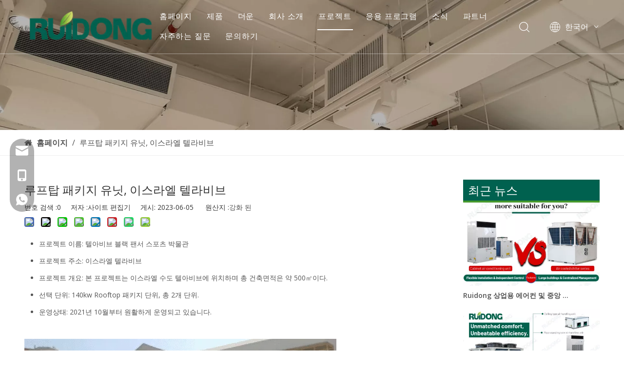

--- FILE ---
content_type: text/html;charset=utf-8
request_url: https://kr.ruidonggroup.com/%EB%A3%A8%ED%94%84%ED%83%91-%ED%8C%A8%ED%82%A4%EC%A7%80-%EC%9C%A0%EB%8B%9B%2C-%EC%9D%B4%EC%8A%A4%EB%9D%BC%EC%97%98-%ED%85%94%EB%9D%BC%EB%B9%84%EB%B8%8C-id60554617.html
body_size: 31324
content:
<!DOCTYPE html> <html lang="ko" prefix="og: http://ogp.me/ns#" style="height: auto;"> <head> <link rel="preconnect" href="https://iororwxhiopklq5p-static.micyjz.com"/> <link rel="preconnect" href="https://rnrorwxhiopklq5p-static.micyjz.com"/> <link rel="preconnect" href="https://jqrorwxhiopklq5p-static.micyjz.com"/><script>document.write=function(e){documentWrite(document.currentScript,e)};function documentWrite(documenturrentScript,e){var i=document.createElement("span");i.innerHTML=e;var o=i.querySelectorAll("script");if(o.length)o.forEach(function(t){if(t.src&&t.src!=""){var script=document.createElement("script");script.src=t.src;document.body.appendChild(script)}});document.body.appendChild(i)}
window.onloadHack=function(func){if(!!!func||typeof func!=="function")return;if(document.readyState==="complete")func();else if(window.addEventListener)window.addEventListener("load",func,false);else if(window.attachEvent)window.attachEvent("onload",func,false)};</script> <title>루프탑 패키지 유닛, 이스라엘 텔라비브 - RUIDONG</title> <meta name="keywords" content=""/> <meta name="description" content="Rooftop Package Unit, 이스라엘 텔라비브, RUIDONG"/> <link data-type="dns-prefetch" data-domain="jqrorwxhiopklq5p-static.micyjz.com" rel="dns-prefetch" href="//jqrorwxhiopklq5p-static.micyjz.com"> <link data-type="dns-prefetch" data-domain="iororwxhiopklq5p-static.micyjz.com" rel="dns-prefetch" href="//iororwxhiopklq5p-static.micyjz.com"> <link data-type="dns-prefetch" data-domain="rnrorwxhiopklq5p-static.micyjz.com" rel="dns-prefetch" href="//rnrorwxhiopklq5p-static.micyjz.com"> <link rel="canonical" href="https://kr.ruidonggroup.com/%EB%A3%A8%ED%94%84%ED%83%91-%ED%8C%A8%ED%82%A4%EC%A7%80-%EC%9C%A0%EB%8B%9B%2C-%EC%9D%B4%EC%8A%A4%EB%9D%BC%EC%97%98-%ED%85%94%EB%9D%BC%EB%B9%84%EB%B8%8C-id60554617.html"/> <meta http-equiv="X-UA-Compatible" content="IE=edge"/> <meta name="renderer" content="webkit"/> <meta http-equiv="Content-Type" content="text/html; charset=utf-8"/> <meta name="viewport" content="width=device-width, initial-scale=1, user-scalable=no"/> <link href="https://iororwxhiopklq5p-static.micyjz.com/cloud/lkBpjKjqllSRmjjpjkiojq/Project11.png" as="image" rel="preload" fetchpriority="high"/> <link rel="icon" href="//iororwxhiopklq5p-static.micyjz.com/cloud/loBpjKjqllSRmjlmjpkmjp/favicon.ico"> <link rel="preload" type="text/css" as="style" href="//iororwxhiopklq5p-static.micyjz.com/concat/kpijKBzvd7SRqiqokmironkj4k/static/assets/style/bootstrap/cus.bootstrap.grid.system.css,/static/assets/style/fontAwesome/4.7.0/css/font-awesome.css,/static/assets/style/iconfont/iconfont.css,/static/assets/widget/script/plugins/gallery/colorbox/colorbox.css,/static/assets/style/bootstrap/cus.bootstrap.grid.system.split.css,/static/assets/widget/script/plugins/picture/animate.css,/static/assets/widget/style/component/pictureNew/widget_setting_description/picture.description.css,/static/assets/widget/style/component/pictureNew/public/public.css,/static/assets/widget/style/component/onlineService/public/public.css,/static/assets/widget/style/component/onlineService/widget_setting_showStyle/float.css,/static/assets/widget/style/component/onlineService/widget_setting_showStyle/style13.css,/static/assets/widget/style/component/graphic/graphic.css,/static/assets/widget/script/plugins/tooltipster/css/tooltipster.css,/static/assets/widget/style/component/follow/widget_setting_iconSize/iconSize24.css" onload="this.onload=null;this.rel='stylesheet'"/> <link rel="preload" type="text/css" as="style" href="//rnrorwxhiopklq5p-static.micyjz.com/concat/fnirKBsg65RgiSoqmqrknijokkl/static/assets/widget/style/component/follow/public/public.css" onload="this.onload=null;this.rel='stylesheet'"/> <link rel="stylesheet" type="text/css" href="//iororwxhiopklq5p-static.micyjz.com/concat/kpijKBzvd7SRqiqokmironkj4k/static/assets/style/bootstrap/cus.bootstrap.grid.system.css,/static/assets/style/fontAwesome/4.7.0/css/font-awesome.css,/static/assets/style/iconfont/iconfont.css,/static/assets/widget/script/plugins/gallery/colorbox/colorbox.css,/static/assets/style/bootstrap/cus.bootstrap.grid.system.split.css,/static/assets/widget/script/plugins/picture/animate.css,/static/assets/widget/style/component/pictureNew/widget_setting_description/picture.description.css,/static/assets/widget/style/component/pictureNew/public/public.css,/static/assets/widget/style/component/onlineService/public/public.css,/static/assets/widget/style/component/onlineService/widget_setting_showStyle/float.css,/static/assets/widget/style/component/onlineService/widget_setting_showStyle/style13.css,/static/assets/widget/style/component/graphic/graphic.css,/static/assets/widget/script/plugins/tooltipster/css/tooltipster.css,/static/assets/widget/style/component/follow/widget_setting_iconSize/iconSize24.css"/> <link rel="stylesheet" type="text/css" href="//rnrorwxhiopklq5p-static.micyjz.com/concat/fnirKBsg65RgiSoqmqrknijokkl/static/assets/widget/style/component/follow/public/public.css"/> <link rel="preload" type="text/css" as="style" href="//rnrorwxhiopklq5p-static.micyjz.com/concat/4pilKBuvsaRxiSoqlprqjmqjpql/develop/YGKUfpAgKSEj-SbfKUAkprVpt-GvUApKfKKUAU-jlBqrKljrinimrmnjji-jiBqrKljrinioirlrkr/style.css,/develop/YGKUfpAgKSEj-VdpUKfkAMqVE-GvUApKfKKUAU-jnBqrKljmrmjlijrlli-jiBqrKljrinioirlrkr/lagt.css,/static/assets/widget/style/component/position/position.css,/static/assets/widget/style/component/articledetail/articledetail.css,/static/assets/widget/style/component/tiptap_richText/tiptap_richText.css,/static/assets/widget/style/component/rollingNews/rollingNews.css,/static/assets/widget/style/component/quicknavigation/quicknavigation.css,/static/assets/widget/style/component/form/form.css,/static/assets/widget/script/plugins/form/select2.css,/static/assets/widget/style/component/inquire/inquire.css,/static/assets/widget/script/plugins/air-datepicker/css/datepicker.css" onload="this.onload=null;this.rel='stylesheet'"/> <link rel="stylesheet" type="text/css" href="//rnrorwxhiopklq5p-static.micyjz.com/concat/4pilKBuvsaRxiSoqlprqjmqjpql/develop/YGKUfpAgKSEj-SbfKUAkprVpt-GvUApKfKKUAU-jlBqrKljrinimrmnjji-jiBqrKljrinioirlrkr/style.css,/develop/YGKUfpAgKSEj-VdpUKfkAMqVE-GvUApKfKKUAU-jnBqrKljmrmjlijrlli-jiBqrKljrinioirlrkr/lagt.css,/static/assets/widget/style/component/position/position.css,/static/assets/widget/style/component/articledetail/articledetail.css,/static/assets/widget/style/component/tiptap_richText/tiptap_richText.css,/static/assets/widget/style/component/rollingNews/rollingNews.css,/static/assets/widget/style/component/quicknavigation/quicknavigation.css,/static/assets/widget/style/component/form/form.css,/static/assets/widget/script/plugins/form/select2.css,/static/assets/widget/style/component/inquire/inquire.css,/static/assets/widget/script/plugins/air-datepicker/css/datepicker.css"/> <style>.siteblocks-container .backstage-blocksEditor-wrap[data-blockseditor-type="phoenix_blocks_text"] *{font-family:inherit;font-size:inherit;line-height:inherit;font-weight:inherit;color:inherit;text-align:inherit}.siteblocks-container .backstage-blocksEditor-wrap[data-blockseditor-type="phoenix_blocks_text"] strong{font-weight:bold}</style> <style>@media(min-width:990px){[data-type="rows"][data-level="rows"]{display:flex}}</style> <style id="speed3DefaultStyle">@supports not(aspect-ratio:1/1){.prodlist-wrap li .prodlist-cell{position:relative;padding-top:100%;width:100%}.prodlist-lists-style-13 .prod_img_a_t13,.prodlist-lists-style-12 .prod_img_a_t12,.prodlist-lists-style-nophoto-11 .prod_img_a_t12{position:unset !important;min-height:unset !important}.prodlist-wrap li .prodlist-picbox img{position:absolute;width:100%;left:0;top:0}}.piclist360 .prodlist-pic4-3 li .prodlist-display{max-width:100%}@media(max-width:600px){.prodlist-fix-num li{width:50% !important}}</style> <template id="appdStylePlace"></template> <link href="//iororwxhiopklq5p-static.micyjz.com/theme/ppjkKBqjljRljSqjljRloSkiqpRljSokRljSjrrkjqilnlnijj/style/style.css" type="text/css" rel="preload" as="style" onload="this.onload=null;this.rel='stylesheet'" data-theme="true"/> <link href="//iororwxhiopklq5p-static.micyjz.com/theme/ppjkKBqjljRljSqjljRloSkiqpRljSokRljSjrrkjqilnlnijj/style/style.css" type="text/css" rel="stylesheet"/> <style guid='u_b102d8c9923040a09e9a1d699fda801d' emptyRender='true' placeholder='true' type='text/css'></style> <link href="//jqrorwxhiopklq5p-static.micyjz.com/site-res/rikoKBqjljRloSkiqpRlkSkrkqnoRjiSlpnrmkRljSjrroriimlijpRpiSoqmqrkrnrprrSRjl.css?1767930156233" rel="preload" as="style" onload="this.onload=null;this.rel='stylesheet'" data-extStyle="true" type="text/css" data-extAttr="20260109114828"/> <link href="//jqrorwxhiopklq5p-static.micyjz.com/site-res/rikoKBqjljRloSkiqpRlkSkrkqnoRjiSlpnrmkRljSjrroriimlijpRpiSoqmqrkrnrprrSRjl.css?1767930156233" data-extAttr="20260109114828" type="text/css" rel="stylesheet"/> <template data-js-type='style_respond' data-type='inlineStyle'></template><template data-js-type='style_head' data-type='inlineStyle'><style guid='b4df6716-28d2-4a4f-b2b8-38a7f8acd23d' pm_pageStaticHack='' jumpName='head' pm_styles='head' type='text/css'>.sitewidget-articleDetail-20190823181927 .articledetail-title h1{font-size:24px;line-height:42px;letter-spacing:0;text-align:left;color:#333}.sitewidget-articleDetail-20190823181927 .articledetail-title p{text-align:left;color:#333}.sitewidget-articleDetail-20190823181927 .sitewidget-bd .articledetail-user-shareit{text-align:left}.sitewidget-articleDetail-20190823181927 .sitewidget-bd .articledetail-user-shareit .bdsharebuttonbox{text-align:left}.sitewidget-form-20230614013541 #formsubmit{pointer-events:none}.sitewidget-form-20230614013541 #formsubmit.releaseClick{pointer-events:unset}.sitewidget-form-20230614013541 .form-horizontal input,.sitewidget-form-20230614013541 .form-horizontal span:not(.select2-selection--single),.sitewidget-form-20230614013541 .form-horizontal label,.sitewidget-form-20230614013541 .form-horizontal .form-builder button{height:20px !important;line-height:20px !important}.sitewidget-form-20230614013541 .uploadBtn{padding:4px 15px !important;height:20px !important;line-height:20px !important}.sitewidget-form-20230614013541 select,.sitewidget-form-20230614013541 input[type="text"],.sitewidget-form-20230614013541 input[type="password"],.sitewidget-form-20230614013541 input[type="datetime"],.sitewidget-form-20230614013541 input[type="datetime-local"],.sitewidget-form-20230614013541 input[type="date"],.sitewidget-form-20230614013541 input[type="month"],.sitewidget-form-20230614013541 input[type="time"],.sitewidget-form-20230614013541 input[type="week"],.sitewidget-form-20230614013541 input[type="number"],.sitewidget-form-20230614013541 input[type="email"],.sitewidget-form-20230614013541 input[type="url"],.sitewidget-form-20230614013541 input[type="search"],.sitewidget-form-20230614013541 input[type="tel"],.sitewidget-form-20230614013541 input[type="color"],.sitewidget-form-20230614013541 .uneditable-input{height:20px !important}.sitewidget-form-20230614013541.sitewidget-inquire .control-group .controls .select2-container .select2-selection--single .select2-selection__rendered{height:20px !important;line-height:20px !important}.sitewidget-form-20230614013541 textarea.cus-message-input{min-height:20px !important}.sitewidget-form-20230614013541 .add-on,.sitewidget-form-20230614013541 .add-on{height:20px !important;line-height:20px !important}.sitewidget-form-20230614013541 textarea,.sitewidget-form-20230614013541 input[type="text"],.sitewidget-form-20230614013541 input[type="password"],.sitewidget-form-20230614013541 input[type="datetime"],.sitewidget-form-20230614013541 input[type="datetime-local"],.sitewidget-form-20230614013541 input[type="date"],.sitewidget-form-20230614013541 input[type="month"],.sitewidget-form-20230614013541 input[type="time"],.sitewidget-form-20230614013541 input[type="week"],.sitewidget-form-20230614013541 input[type="number"],.sitewidget-form-20230614013541 input[type="email"],.sitewidget-form-20230614013541 input[type="url"],.sitewidget-form-20230614013541 input[type="search"],.sitewidget-form-20230614013541 input[type="tel"],.sitewidget-form-20230614013541 input[type="color"],.sitewidget-form-20230614013541 .uneditable-input{box-shadow:none}.sitewidget-form-20230614013541 .input-valid-bg{background:#ffece8 !important;outline:0}.sitewidget-form-20230614013541 .input-valid-bg:focus{background:#fff !important;border:1px solid #f53f3f !important}.sitewidget-form-20230614013541 #formsubmit{border:0 solid #fff;border-radius:4px;background:#fff;color:#00614f;font-size:14px;width:102px;height:36px}.sitewidget-form-20230614013541 #formsubmit:hover{border:0 solid #204d74;border-radius:4px;background:#00614f;color:#fff;font-size:14px}.sitewidget-form-20230614013541 #formreset{width:102px;font-size:14px;height:36px}.sitewidget-form-20230614013541 #formreset:hover{font-size:14px}.sitewidget-form-20230614013541 .submitGroup .controls{text-align:left}.sitewidget-form-20230614013541 .multiple-parent input[type='checkbox']+label:before{content:"";display:inline-block;width:12px;height:12px;border:1px solid #888;border-radius:3px;margin-right:6px;margin-left:6px;transition-duration:.2s}.sitewidget-form-20230614013541 .multiple-parent input[type='checkbox']:checked+label:before{width:50%;border-color:#888;border-left-color:transparent;border-top-color:transparent;-webkit-transform:rotate(45deg) translate(1px,-4px);transform:rotate(45deg) translate(1px,-4px);margin-right:12px;width:6px}.sitewidget-form-20230614013541 .multiple-parent input[type="checkbox"]{display:none}.sitewidget-form-20230614013541 .multiple-parent{display:none;width:100%}.sitewidget-form-20230614013541 .multiple-parent ul{list-style:none;width:100%;text-align:left;border-radius:4px;padding:10px 5px;box-sizing:border-box;height:auto;overflow-x:hidden;overflow-y:scroll;box-shadow:0 4px 5px 0 rgb(0 0 0 / 14%),0 1px 10px 0 rgb(0 0 0 / 12%),0 2px 4px -1px rgb(0 0 0 / 30%);background-color:#fff;margin:2px 0 0 0;border:1px solid #ccc;box-shadow:1px 1px 2px rgb(0 0 0 / 10%) inset}.sitewidget-form-20230614013541 .multiple-parent ul::-webkit-scrollbar{width:2px;height:4px}.sitewidget-form-20230614013541 .multiple-parent ul::-webkit-scrollbar-thumb{border-radius:5px;-webkit-box-shadow:inset 0 0 5px rgba(0,0,0,0.2);background:#4e9e97}.sitewidget-form-20230614013541 .multiple-parent ul::-webkit-scrollbar-track{-webkit-box-shadow:inset 0 0 5px rgba(0,0,0,0.2);border-radius:0;background:rgba(202,202,202,0.23)}.sitewidget-form-20230614013541 .multiple-select{width:100%;height:auto;min-height:40px;line-height:40px;border-radius:4px;padding-right:10px;padding-left:10px;box-sizing:border-box;overflow:hidden;background-size:auto 80%;border:1px solid #ccc;box-shadow:1px 1px 2px rgb(0 0 0 / 10%) inset;background-color:#fff;position:relative}.sitewidget-form-20230614013541 .multiple-select:after{content:'';position:absolute;top:50%;right:6px;width:0;height:0;border:8px solid transparent;border-top-color:#888;transform:translateY(calc(-50% + 4px));cursor:pointer}.sitewidget-form-20230614013541 .multiple-select span{line-height:28px;color:#666}.sitewidget-form-20230614013541 .multiple-parent label{color:#333;display:inline-flex;align-items:center;height:30px;line-height:22px;padding:0}.sitewidget-form-20230614013541 .select-content{display:inline-block;border-radius:4px;line-height:23px;margin:2px 2px 0 2px;padding:0 3px;border:1px solid #888;height:auto}.sitewidget-form-20230614013541 .select-delete{cursor:pointer}.sitewidget-form-20230614013541 select[multiple]{display:none}</style></template><template data-js-type='style_respond' data-type='inlineStyle'></template><template data-js-type='style_head' data-type='inlineStyle'></template><script data-ignoreMinify="true">
	function loadInlineStyle(){
		var allInlineStyle = document.querySelectorAll("template[data-type='inlineStyle']");
		var length = document.querySelectorAll("template[data-type='inlineStyle']").length;
		for(var i = 0;i < length;i++){
			var style = allInlineStyle[i].innerHTML;
			allInlineStyle[i].outerHTML = style;
		}
	}
loadInlineStyle();
</script> <link rel='preload' as='style' onload='this.onload=null;this.rel="stylesheet"' href='https://fonts.googleapis.com/css?family=Open+Sans:400,600&display=swap' data-type='1' type='text/css' media='all'/> <script type="text/javascript" data-src="//rnrorwxhiopklq5p-static.micyjz.com/static/t-mjBpBKjKzqsiyj7r/assets/script/jquery-1.11.0.concat.js"></script> <script type="text/javascript" data-src="//ld-analytics.micyjz.com/lminKBkiqpRlrSSRRQRilSqionor/ltm-web.js?v=1767930508000"></script><script type="text/x-delay-ids" data-type="delayIds" data-device="pc" data-xtype="0" data-delayIds='[287733092,287733122,287733102,287733082,468751644,287733112,287733412,287732642,287733442,287733422,287733432,287737512,287738182,287738022,326068142,287738052,287738082,287738112,287738062,287738092,287738122,287738152,287738102,287738132,287733652,287738162,326068122,287738032,287738142,287738012,287738172,287738042,287738072]'></script> <script guid='69c25441-4cb2-49df-8c1e-5f7c522418e4' pm_pageStaticHack='true' jumpName='head' pm_scripts='head' type='text/javascript'>try{(function(window,undefined){var phoenixSite=window.phoenixSite||(window.phoenixSite={});phoenixSite.lanEdition="KO_KR";var page=phoenixSite.page||(phoenixSite.page={});page.cdnUrl="//jqrorwxhiopklq5p-static.micyjz.com";page.siteUrl="https://kr.ruidonggroup.com";page.lanEdition=phoenixSite.lanEdition;page._menu_prefix="";page._menu_trans_flag="";page._captcha_domain_prefix="captcha.c";page._pId="lRpfDKiHYbFM";phoenixSite._sViewMode="true";phoenixSite._templateSupport="false";phoenixSite._singlePublish=
"false"})(this)}catch(e){try{console&&console.log&&console.log(e)}catch(e){}};</script> <script id='u_4b57da9a856948668006e96ecb3b9c27' guid='u_4b57da9a856948668006e96ecb3b9c27' pm_script='init_top' type='text/javascript'>try{(function(window,undefined){var datalazyloadDefaultOptions=window.datalazyloadDefaultOptions||(window.datalazyloadDefaultOptions={});datalazyloadDefaultOptions["version"]="3.0.0";datalazyloadDefaultOptions["isMobileViewer"]="false";datalazyloadDefaultOptions["hasCLSOptimizeAuth"]="false";datalazyloadDefaultOptions["_version"]="3.0.0";datalazyloadDefaultOptions["isPcOptViewer"]="false"})(this);(function(window,undefined){window.__ph_optSet__='{"loadImgType":"0","isOpenFlagUA":true,"v30NewMode":"1","idsVer":"1","docReqType":"0","docDecrease":"1","docCallback":"1"}'})(this)}catch(e){try{console&&
console.log&&console.log(e)}catch(e){}};</script> <script id='u_0616cbae1694472bad144a65e0cae945' guid='u_0616cbae1694472bad144a65e0cae945' type='text/javascript'>try{var thisUrl=location.host;var referUrl=document.referrer;if(referUrl.indexOf(thisUrl)==-1)localStorage.setItem("landedPage",document.URL)}catch(e){try{console&&console.log&&console.log(e)}catch(e){}};</script> </head> <body class=" frontend-body-canvas "> <div id='backstage-headArea' headFlag='1'><div class="siteblocks-setting-wrap YGKUfpAgKSEj_20241015164030 siteblocks-mvfAKUpKzoeE-20250508234656" id="siteblocks-setting-wrap-zZftQdHPgGEO" data-settingId="zZftQdHPgGEO" data-versionNo="20241015164030" data-level="rows" data-type="siteblocks" data-mobileBg="true" data-classAttr="siteblocks-mvfAKUpKzoeE-20250508234656" data-appId="10844" data-encodeAppId="YGKUfpAgKSEj" data-purchased="true" data-hide-node=""> <div class="siteblocks-container" style='' data-module-radio="" data-module-width=""> <style styleDefault-block="true">@media screen and (max-width:990px){.sq_header10844{height:80px;overflow:hidden;position:relative;background-color:rgba(0,0,0,0.4)}.sq_header10844 .sq_header_1.sq_header_2{background-color:transparent !important}.sq_header10844 .sq_header_1{position:initial}.sq_header10844 .menuclose,.sq_header10844 .lang-list,.sq_header10844 .sq_nav_1,.sq_header10844 .sq_search_1,.sq_header10844 .sq_language_span img:nth-child(1){display:none !important}.sq_header10844 .sq_header_1 .sq_right_1 .sq_language_1 .lang-show-word .sq_language_span>img:nth-of-type(2){width:12px;margin-left:10px;cursor:pointer;transition:all .5s ease}.sq_header10844 .sq_header_1 .sq_icon_1{position:absolute;top:50%;left:50%;transform:translate(-50%,-50%)}.sq_header10844 .sq_header_1 .sq_icon_1 .sq_icon_img img{height:35px;transition:all .5s ease,background-color .3s ease-out;margin-left:0;margin-right:0}.sq_header10844 .sq_language_span span{color:#fff;font-size:14px}.sq_header10844 .sq_language_1{position:absolute;top:50%;right:20px;transform:translate(0,-50%)}.sq_header10844 .sq_nav_menu{position:absolute;top:50%;left:20px;transform:translate(0,-50%)}}</style> <style id='color-matching-zZftQdHPgGEO' data-color-matching='{"--color-matching-0":"rgba(0, 0, 0, 0)","--color-matching-1":"rgb(255, 255, 255)","--color-matching-2":"rgb(255, 255, 255)","--color-matching-3":"rgb(34, 34, 34)","--color-matching-4":"rgb(0, 97, 79)"}'>#siteblocks-setting-wrap-zZftQdHPgGEO{--color-matching-0:rgba(0,0,0,0);--color-matching-1:#fff;--color-matching-2:#fff;--color-matching-3:#222;--color-matching-4:#00614f}</style> <input type='hidden' value='200000'/> <style>.sq_header_1{position:fixed;width:100%;top:0;left:0;z-index:1000}@media(max-width:1200px){#siteblocks-setting-wrap-zZftQdHPgGEO .sq_header_1,#siteblocks-setting-wrap-zZftQdHPgGEO .sq_header10844{height:110px}#siteblocks-setting-wrap-zZftQdHPgGEO .sq_header_1_screen{opacity:inherit}#siteblocks-setting-wrap-zZftQdHPgGEO .sq_header_3 .sq_nav_1{background:#000}}@media screen and (max-width:700px){#siteblocks-setting-wrap-zZftQdHPgGEO .sq_header_1,#siteblocks-setting-wrap-zZftQdHPgGEO .sq_header10844{height:80px}}@media(max-width:500px){#siteblocks-setting-wrap-zZftQdHPgGEO .sq_header10844{height:80px}}</style> <style>.sq_header_1 svg{fill:currentColor}</style> <div class="sq_header10844"> <div class="sq_header_1 sq_header_2 has_blockHeadFixed"> <div class="sq_icon_1"> <div class="backstage-blocksEditor-wrap sq_icon_img" data-wrap-type="1" data-storage="0" data-blocksEditor-type="phoenix_blocks_image" data-auto_uuid=f85b6966-76c6-4871-932c-1ad29e3e635c><div data-suggest_width="200" data-suggest_height="66" class="backstage-componet"> <div class="backstage-componet-bd" data-setting-base64="eyJzdW1UeXBlIjoiMCIsImxpbmtUeXBlIjoiMCIsInNlbGVjdGVkUGFnZUlkIjoiaGdwZk5BaUhEdXlXIiwiaXNPcGVuTmV3IjpmYWxzZSwibmVlZE5vRm9sbG93IjpmYWxzZSwibGlua1Nob3dUZXh0Ijoi56uZ5YaF6aG16Z2iIC0gSG9tZSJ9"> <a class="blocks-image" href="/index.html"> <picture> <source media="(max-width:768px)" srcset=""></source> <img src="//iororwxhiopklq5p-static.micyjz.com/cloud/llBpjKjqllSRilpkqrqljq/logo.png" alt="Ruidong Group Co., Ltd" title=""/> </picture></a> </div> </div></div> </div> <div class="sq_nav_1" style="display:none;"> <div class="mobile_menuclose hide"> <svg class="icon" viewBox="0 0 1024 1024" version="1.1" xmlns="http://www.w3.org/2000/svg" width="32" height="32"><path d="M512 32C251.4285715625 32 32 251.4285715625 32 512s219.4285715625 480 480 480 480-219.4285715625 480-480-219.4285715625-480-480-480z m205.7142853125 617.142856875c20.5714284375 20.5714284375 20.5714284375 48 0 61.714286249999994-20.5714284375 20.5714284375-48 20.5714284375-61.714285312499996 0l-137.142856875-137.1428578125L374.857143125 717.7142853125c-20.5714284375 20.5714284375-48 20.5714284375-68.5714284375 0s-20.5714284375-54.857143125 0-68.5714284375l144-144-137.1428578125-137.142856875c-20.5714284375-13.714285312500001-20.5714284375-41.142856875 0-61.714285312499996 20.5714284375-20.5714284375 48-20.5714284375 61.714286249999994 0l137.142856875 137.142856875 144-144c20.5714284375-20.5714284375 48-20.5714284375 68.5714284375 0 20.5714284375 20.5714284375 20.5714284375 48 0 68.5714284375L580.5714284375 512l137.142856875 137.142856875z" fill="block"></path></svg> </div> <div class="backstage-blocksEditor-wrap navigation" data-wrap-type="1" data-relate-appId="MRAUpfKKpsgB" data-storage="1" data-blocksEditor-type="phoenix_blocks_navigation" data-auto_uuid=1fe73f24-8c35-475a-b682-79f9924eddfa> <ul class="blockNavBar fix"> <li class="ItemLi " id="parent_0"> <a id="28265172" class="" target="_self" href="/" data-currentIndex=""> 홈페이지 </a> </li> <li class="ItemLi " id="parent_1"> <a id="28265282" class="" target="_self" href="/products.html" data-currentIndex=""> 제품 </a> <i class="fa fa-angle-down icon "> </i> <div class="sub"> <ul class="subUl"> <li> <a class="" target="_self" rel="" href=""> 수냉식 냉각기 </a> <i class="icon fa fa-angle-down"> </i> <ul class="sub-nav"> <li class="" data-visible="1"> <a id="nav_28265152" class="sitewidget-sub-nav " target="_self" rel="" data-currentIndex='' href=""> 미니형 수냉식 스크롤 냉각기, 7kW-40kW </a> </li> <li class="" data-visible="1"> <a id="nav_28265302" class="sitewidget-sub-nav " target="_self" rel="" data-currentIndex='' href=""> 수냉식 스크롤 냉각기 및 히트 펌프, 70kW-280kW </a> </li> <li class="" data-visible="1"> <a id="nav_28265082" class="sitewidget-sub-nav " target="_self" rel="" data-currentIndex='' href=""> 수냉식 스크류 냉각기 및 히트 펌프, 200kW-3000kW </a> </li> </ul> </li> <li> <a class="" target="_self" rel="" href="/Champion-Power-Equipment-pl3034925.html"> 챔피언 파워 장비 </a> </li> <li> <a class="" target="_self" rel="" href="/Dual-Fuel-Generator-pl3946925.html"> 이중 연료 발전기 </a> </li> <li> <a class="" target="_self" rel="" href=""> 공냉식 냉각기 </a> <i class="icon fa fa-angle-down"> </i> <ul class="sub-nav"> <li class="" data-visible="1"> <a id="nav_28265312" class="sitewidget-sub-nav " target="_self" rel="" data-currentIndex='' href=""> 미니형 공냉식 스크롤 냉각기 및 히트 펌프, 10kW-45kW </a> </li> <li class="" data-visible="1"> <a id="nav_28265072" class="sitewidget-sub-nav " target="_self" rel="" data-currentIndex='' href=""> 공냉식 스크롤 워터 칠러 및 히트 펌프, 60kW-480kW </a> </li> <li class="" data-visible="1"> <a id="nav_28265392" class="sitewidget-sub-nav " target="_self" rel="" data-currentIndex='' href=""> 공냉식 스크류 냉각기 및 히트 펌프, 280kW-1120kW </a> </li> </ul> </li> <li> <a class="" target="_self" rel="" href="/Propane-Generator-pl3146925.html"> 프로판 발전기 </a> </li> <li> <a class="" target="_self" rel="" href=""> 지열 열 펌프 </a> <i class="icon fa fa-angle-down"> </i> <ul class="sub-nav"> <li class="" data-visible="1"> <a id="nav_28265092" class="sitewidget-sub-nav " target="_self" rel="" data-currentIndex='' href=""> 히트펌프 미니형,7kW-40kW </a> </li> <li class="" data-visible="1"> <a id="nav_28265102" class="sitewidget-sub-nav " target="_self" rel="" data-currentIndex='' href=""> 히트펌프 스크롤형,70kW-280kW </a> </li> <li class="" data-visible="1"> <a id="nav_28265112" class="sitewidget-sub-nav " target="_self" rel="" data-currentIndex='' href=""> 히트펌프 스크류형,200kW-3600kW </a> </li> <li class="" data-visible="1"> <a id="nav_28265122" class="sitewidget-sub-nav " target="_self" rel="" data-currentIndex='' href=""> 히트펌프 고온 장치,130kW-2000kW </a> </li> </ul> </li> <li> <a class="" target="_self" rel="" href="/Pulsar-Products-Welding-pl3934925.html"> Pulsar 제품 용접 </a> </li> <li> <a class="" target="_self" rel="" href=""> 상업용 에어컨 </a> <i class="icon fa fa-angle-down"> </i> <ul class="sub-nav"> <li class="" data-visible="1"> <a id="nav_28265132" class="sitewidget-sub-nav " target="_self" rel="" data-currentIndex='' href=""> 옥상 패키지 단위, 18kW-360kW </a> </li> <li class="" data-visible="1"> <a id="nav_28265022" class="sitewidget-sub-nav " target="_self" rel="" data-currentIndex='' href=""> 덕트 분할 장치, 25kW-350kW </a> </li> <li class="" data-visible="1"> <a id="nav_28265142" class="sitewidget-sub-nav " target="_self" rel="" data-currentIndex='' href=""> 캐비닛형 에어컨 장치, 30kW-220kW </a> </li> <li class="" data-visible="1"> <a id="nav_28264902" class="sitewidget-sub-nav " target="_self" rel="" data-currentIndex='' href=""> 버섯 재배 에어컨, 30kW-85kW </a> </li> <li class="" data-visible="1"> <a id="nav_28264912" class="sitewidget-sub-nav " target="_self" rel="" data-currentIndex='' href=""> 제습기 장치, 25kW-350kW </a> </li> <li class="" data-visible="1"> <a id="nav_28264922" class="sitewidget-sub-nav " target="_self" rel="" data-currentIndex='' href=""> VRV 에어컨 </a> </li> </ul> </li> <li> <a class="" target="_self" rel="" href="/Whole-House-Generator-pl3046925.html"> 집 전체 발전기 </a> </li> <li> <a class="" target="_self" rel="" href=""> 팬 코일 유닛 </a> <i class="icon fa fa-angle-down"> </i> <ul class="sub-nav"> <li class="" data-visible="1"> <a id="nav_28264932" class="sitewidget-sub-nav " target="_self" rel="" data-currentIndex='' href=""> 숨겨진 팬 코일 장치 </a> </li> <li class="" data-visible="1"> <a id="nav_28264942" class="sitewidget-sub-nav " target="_self" rel="" data-currentIndex='' href=""> 바닥 / 천장 팬 코일 유닛 </a> </li> <li class="" data-visible="1"> <a id="nav_28264952" class="sitewidget-sub-nav " target="_self" rel="" data-currentIndex='' href=""> 카세트 팬 코일 유닛 </a> </li> </ul> </li> <li> <a class="" target="_self" rel="" href=""> 공기조화기 </a> <i class="icon fa fa-angle-down"> </i> <ul class="sub-nav"> <li class="" data-visible="1"> <a id="nav_28264962" class="sitewidget-sub-nav " target="_self" rel="" data-currentIndex='' href=""> 복합형 공기조화기 </a> </li> <li class="" data-visible="1"> <a id="nav_28264972" class="sitewidget-sub-nav " target="_self" rel="" data-currentIndex='' href=""> 천장형 공기조화기 </a> </li> <li class="" data-visible="1"> <a id="nav_28264982" class="sitewidget-sub-nav " target="_self" rel="" data-currentIndex='' href=""> 수평형 공기조화기 </a> </li> <li class="" data-visible="1"> <a id="nav_28264992" class="sitewidget-sub-nav " target="_self" rel="" data-currentIndex='' href=""> 수직형 공기조화기 </a> </li> <li class="" data-visible="1"> <a id="nav_28265002" class="sitewidget-sub-nav " target="_self" rel="" data-currentIndex='' href=""> 신선한 공기 환기 장치 </a> </li> </ul> </li> <li> <a class="" target="_self" rel="" href=""> 환풍기 </a> <i class="icon fa fa-angle-down"> </i> <ul class="sub-nav"> <li class="" data-visible="1"> <a id="nav_28265012" class="sitewidget-sub-nav " target="_self" rel="" data-currentIndex='' href=""> 환풍기 </a> </li> <li class="" data-visible="1"> <a id="nav_35045424" class="sitewidget-sub-nav " target="_self" rel="" data-currentIndex='' href="/%EC%B6%95%EB%A5%98-%ED%8C%AC-pl42792607.html"> 축 흐름 팬 </a> </li> <li class="" data-visible="1"> <a id="nav_28264892" class="sitewidget-sub-nav " target="_self" rel="" data-currentIndex='' href=""> 환기 팬 박스 </a> </li> <li class="" data-visible="1"> <a id="nav_35045434" class="sitewidget-sub-nav " target="_self" rel="" data-currentIndex='' href="/%EC%97%B0%EA%B8%B0-%EB%B0%8F-%EC%97%B4-%EB%B0%B0%EC%B6%9C-%ED%8C%AC-pl41792607.html"> 연기 및 열 배기 팬 </a> </li> </ul> </li> <li> <a class="" target="_self" rel="" href=""> 방화 댐퍼 </a> </li> <li> <a class="" target="_self" rel="" href=""> 열교환 기 </a> </li> <li> <a class="" target="_self" rel="" href="/%EC%9B%8C%ED%84%B0-%ED%8E%8C%ED%94%84-%EC%8A%A4%ED%85%8C%EC%9D%B4%EC%85%98-pl43356297.html"> 워터 펌프 스테이션 </a> </li> <li> <a class="" target="_self" rel="" href=""> 냉각탑 </a> </li> </ul> </div> </li> <li class="ItemLi " id="parent_2"> <a id="35220314" class="" target="_self" href="javascript:;" data-currentIndex=""> 더운 </a> <i class="fa fa-angle-down icon "> </i> <div class="sub"> <ul class="subUl"> <li> <a class="" target="_self" rel="" href="/chiller.html"> 냉각기 </a> </li> <li> <a class="" target="_self" rel="" href="/fan-coil-unit.html"> 팬 코일 장치 </a> </li> <li> <a class="" target="_self" rel="" href="/commercial-air-conditioner.html"> 상업용 에어컨 </a> </li> </ul> </div> </li> <li class="ItemLi " id="parent_3"> <a id="28265182" class="" target="_self" href="/aboutus.html" data-currentIndex=""> 회사 소개 </a> <i class="fa fa-angle-down icon "> </i> <div class="sub"> <ul class="subUl"> <li> <a class="" target="_self" rel="" href="/aboutus.html#joBqrKkjorprrrjjlnr"> 회사 프로필 </a> </li> <li> <a class="" target="_self" rel="" href="/R-D-Center.html"> 연구개발센터 </a> </li> <li> <a class="" target="_self" rel="" href="/our-history.html"> 우리의 역사 </a> </li> <li> <a class="" target="_self" rel="" href="/Customer-Service.html"> 고객 서비스 </a> </li> <li> <a class="" target="_self" rel="" href="javascript:;"> 지원하다 </a> <i class="icon fa fa-angle-down"> </i> <ul class="sub-nav"> <li class="" data-visible="1"> <a id="nav_34797014" class="sitewidget-sub-nav " target="_self" rel="" data-currentIndex='' href="/OEM-ODM.html"> OEM-ODM </a> </li> <li class="" data-visible="1"> <a id="nav_34797004" class="sitewidget-sub-nav " target="_self" rel="" data-currentIndex='' href="/technical-support.html"> 기술 지원 </a> </li> </ul> </li> </ul> </div> </li> <li class="ItemLi " id="parent_4"> <a id="28265262" class="" target="_self" href="" data-currentIndex="4"> 프로젝트 </a> </li> <li class="ItemLi " id="parent_5"> <a id="34434524" class="" target="_self" href="/%EC%9D%91%EC%9A%A9-%ED%94%84%EB%A1%9C%EA%B7%B8%EB%9E%A8-ic3464946.html" data-currentIndex=""> 응용 프로그램 </a> </li> <li class="ItemLi " id="parent_6"> <a id="28265192" class="" target="_self" href="" data-currentIndex=""> 소식 </a> </li> <li class="ItemLi " id="parent_7"> <a id="34434534" class="" target="_self" href="/partners.html" data-currentIndex=""> 파트너 </a> </li> <li class="ItemLi " id="parent_8"> <a id="28265202" class="" target="_self" href="/faqlist.html" data-currentIndex=""> 자주하는 질문 </a> </li> <li class="ItemLi " id="parent_9"> <a id="28265162" class="" target="_self" href="/contactus.html" data-currentIndex=""> 문의하기 </a> </li> </ul> </div> </div> <div class="sq_right_1"> <div class="sq_search_1"> <div class="backstage-blocksEditor-wrap serach" data-wrap-type="1" data-relate-appId="PEfApUKpfjQL" data-storage="1" data-blocksEditor-type="phoenix_blocks_serach" data-auto_uuid=e4d3ecb6-1418-484b-a3f2-3e00ed918e8a><form action="/phoenix/admin/prod/search" method="get" novalidate> <div class="search-wrap"> <div class="search-input"> <input type="text" name="searchValue" id="inputSearch" placeholder="검색" autocomplete="off"/> <svg class="icon sousuoOne" style="margin-right: 12px;" viewBox="0 0 1024 1024" version="1.1" xmlns="http://www.w3.org/2000/svg" width="21" height="21"><path d="M811.1616 769.8944l203.52 201.3184a30.72 30.72 0 0 1-43.2128 43.6736L768 813.568a30.72 30.72 0 1 1 43.2128-43.6736zM448 0a448 448 0 1 1 0 896 448 448 0 0 1 0-896z m0 61.44a386.56 386.56 0 1 0 0 773.12 386.56 386.56 0 0 0 0-773.12z"></path></svg> <svg class="icon sousuoTwo" style="color:#fff;margin-right:6px" viewBox="0 0 1024 1024" version="1.1" xmlns="http://www.w3.org/2000/svg" width="21" height="21"><path d="M811.1616 769.8944l203.52 201.3184a30.72 30.72 0 0 1-43.2128 43.6736L768 813.568a30.72 30.72 0 1 1 43.2128-43.6736zM448 0a448 448 0 1 1 0 896 448 448 0 0 1 0-896z m0 61.44a386.56 386.56 0 1 0 0 773.12 386.56 386.56 0 0 0 0-773.12z"></path></svg> <button type="submit" class="hide"> <svg class="tttt" style="color:#fff;margin-right:6px" viewBox="0 0 1024 1024" version="1.1" xmlns="http://www.w3.org/2000/svg" width="21" height="21"><path d="M811.1616 769.8944l203.52 201.3184a30.72 30.72 0 0 1-43.2128 43.6736L768 813.568a30.72 30.72 0 1 1 43.2128-43.6736zM448 0a448 448 0 1 1 0 896 448 448 0 0 1 0-896z m0 61.44a386.56 386.56 0 1 0 0 773.12 386.56 386.56 0 0 0 0-773.12z"></path></svg> </button> </div> </div> </form></div> </div> <div class="sq_language_1"> <div class="backstage-blocksEditor-wrap langBar" data-wrap-type="1" data-relate-appId="PNpfKAUAiAnL" data-storage="1" data-blocksEditor-type="phoenix_blocks_langBar" data-auto_uuid=6336c502-6c55-40ee-b8a5-67f6d56b95b7> <div class="lang-show-word"> <span class="sq_language_span"> <svg class="icon" viewBox="0 0 1024 1024" version="1.1" xmlns="http://www.w3.org/2000/svg" width="16" height="16"><path d="M494.8992 0h34.048c59.2384 2.304 117.6576 14.6432 172.7488 36.5056a513.9456 513.9456 0 0 1 266.6496 243.3024A513.5872 513.5872 0 0 1 1024 502.784v18.3808a513.536 513.536 0 0 1-54.3232 220.3136 514.048 514.048 0 0 1-141.2608 172.9536 510.208 510.208 0 0 1-206.4384 97.5872c-30.5664 6.5024-61.6448 10.496-92.8256 11.9808H495.104a545.8432 545.8432 0 0 1-120.9344-18.8928 512.1024 512.1024 0 0 1-247.3984-155.9552A511.3344 511.3344 0 0 1 0 521.1648V502.784a513.28 513.28 0 0 1 79.7696-265.1136A513.9968 513.9968 0 0 1 302.6944 44.6976 521.2672 521.2672 0 0 1 494.8992 0zM397.1584 109.2608c-32.4096 40.704-53.6064 89.088-70.8096 137.8816 24.1664 6.0416 48.9472 8.704 73.5232 12.3904a932.352 932.352 0 0 0 91.648 6.144V42.9568c-39.0144 8.192-70.4 35.7888-94.3104 66.304zM532.48 265.6256a871.424 871.424 0 0 0 123.8528-10.8544c13.8752-1.792 27.6992-4.352 41.3184-7.7312-20.1216-57.1392-46.08-114.1248-88.576-158.2592-20.7872-21.76-46.6944-39.6288-76.544-45.9776v222.8224H532.48zM356.7104 67.2256a471.0912 471.0912 0 0 0-190.3616 124.928c37.9904 20.0704 78.6944 34.9184 120.32 45.568 21.76-65.536 52.224-130.2528 101.2736-179.8656-10.6496 2.2016-20.8896 5.888-31.232 9.3696z m279.1424-9.6256c10.24 9.472 18.432 20.6848 27.392 31.2832 33.3824 44.6976 56.832 96.0512 74.24 148.9408a577.6384 577.6384 0 0 0 120.32-45.568 468.224 468.224 0 0 0-221.952-134.656zM139.008 224.2048A471.3984 471.3984 0 0 0 41.472 491.52c68.3008-0.1024 136.4992-0.0512 204.8-0.0512 1.28-72.2432 10.5472-144.384 28.672-214.4256A604.928 604.928 0 0 1 139.008 224.256z m609.9968 52.992c18.2272 69.9392 27.4944 142.08 28.7744 214.3232h204.8a472.2176 472.2176 0 0 0-97.6384-267.3664c-43.008 23.0912-88.6272 40.96-135.936 53.0432zM287.1296 491.3152c68.096 0.4096 136.2944 0.1024 204.3904 0.2048V306.5856a904.3968 904.3968 0 0 1-176.64-19.968 877.8752 877.8752 0 0 0-27.8016 204.6464v0.0512zM532.48 306.688V491.52c68.1472-0.1024 136.2944 0.2048 204.3904-0.2048A879.872 879.872 0 0 0 709.12 286.72c-58.0096 12.8-117.2992 18.8928-176.64 19.968zM41.472 532.48a471.8592 471.8592 0 0 0 97.536 267.3152 605.696 605.696 0 0 1 135.9872-52.992A924.7232 924.7232 0 0 1 246.272 532.48c-68.3008 0.1024-136.5504 0.1024-204.8 0l0.0512 0.0512z m245.7088 0.2048c1.536 68.9152 9.984 137.984 27.7504 204.6976a889.2928 889.2928 0 0 1 176.5376-19.968V532.48c-68.096 0.1024-136.192-0.2048-204.288 0.2048zM532.48 532.48v184.8832c59.3408 1.1264 118.7328 7.3216 176.64 19.9168 17.408-66.816 26.624-135.7824 27.4944-204.8512-67.9936 0.256-136.0896 0-204.1344 0.0512z m245.248 0a916.2752 916.2752 0 0 1-28.672 214.4256c47.2576 12.032 92.8768 29.7984 135.8848 52.8896a472.2176 472.2176 0 0 0 97.6384-267.264h-204.8l-0.0512-0.0512z m-451.328 244.2752c19.968 57.2928 46.08 114.2784 88.576 158.464 20.7872 21.76 46.6944 39.5776 76.4928 45.824v-222.72a862.4128 862.4128 0 0 0-165.0688 18.432z m206.08-18.4832l0.0512 222.8736c38.912-8.2944 70.2464-35.7376 94.1568-66.2016 32.512-40.8064 53.8112-89.1904 70.912-138.24-24.832-5.9392-50.2272-8.8064-75.52-12.4928a988.16 988.16 0 0 0-89.6-5.9392z m-366.2848 73.472a467.456 467.456 0 0 0 221.9008 134.5024c-49.1008-49.664-79.7696-114.432-101.4272-180.0192-41.7792 10.496-82.176 25.7536-120.4736 45.4656v0.0512z m571.1872-45.568c-21.8112 65.6384-52.4288 130.56-101.5808 180.224a469.2992 469.2992 0 0 0 221.952-134.6048 553.984 553.984 0 0 0-120.32-45.6192z"></path></svg> <span>한국어</span> <svg t="1687855619389" class="icon img" viewBox="0 0 1024 1024" version="1.1" xmlns="http://www.w3.org/2000/svg" p-id="4846" width="12" height="12"><path d="M803.072 294.72a38.4 38.4 0 0 1 61.888 44.992l-4.032 5.568-320 365.696a38.4 38.4 0 0 1-52.928 4.736l-4.928-4.736-320-365.696a38.4 38.4 0 0 1 52.8-55.36l5.056 4.8L512 627.392l291.072-332.672z" p-id="4847" fill="#ffffff"></path></svg> </span> </div> <ul class="lang-list hide"> <li class="lang-item"> <span class="langImg lang-sprites-slide sprites sprites-0"></span> <a href='https://www.ruidonggroup.com'> English </a> </li> <li class="lang-item"> <span class="langImg lang-sprites-slide sprites sprites-1"></span> <a href='https://cn.ruidonggroup.com'> 简体中文 </a> </li> <li class="lang-item"> <span class="langImg lang-sprites-slide sprites sprites-3"></span> <a href='https://sa.ruidonggroup.com'> العربية </a> </li> <li class="lang-item"> <span class="langImg lang-sprites-slide sprites sprites-4"></span> <a href='https://fr.ruidonggroup.com'> Français </a> </li> <li class="lang-item"> <span class="langImg lang-sprites-slide sprites sprites-5"></span> <a href='https://ru.ruidonggroup.com'> Pусский </a> </li> <li class="lang-item"> <span class="langImg lang-sprites-slide sprites sprites-6"></span> <a href='https://es.ruidonggroup.com'> Español </a> </li> <li class="lang-item"> <span class="langImg lang-sprites-slide sprites sprites-7"></span> <a href='https://pt.ruidonggroup.com'> Português </a> </li> <li class="lang-item"> <span class="langImg lang-sprites-slide sprites sprites-8"></span> <a href='https://de.ruidonggroup.com'> Deutsch </a> </li> <li class="lang-item"> <span class="langImg lang-sprites-slide sprites sprites-9"></span> <a href='https://it.ruidonggroup.com'> Italiano </a> </li> <li class="lang-item"> <span class="langImg lang-sprites-slide sprites sprites-12"></span> <a href='https://nl.ruidonggroup.com'> Nederlands </a> </li> <li class="lang-item"> <span class="langImg lang-sprites-slide sprites sprites-16"></span> <a href='https://tr.ruidonggroup.com'> Türk dili </a> </li> </ul></div> </div> <div class="sq_nav_menu"> <div class="menuopen"> <div class="fa-barse"> <svg t="1687856901788" class="icon" viewBox="0 0 1024 1024" version="1.1" xmlns="http://www.w3.org/2000/svg" p-id="5088" width="22" height="22"><path d="M875.904 799.808c19.2 0 34.752 17.024 34.752 37.952 0 19.456-13.44 35.456-30.72 37.696l-4.032 0.256H102.08c-19.2 0-34.752-17.024-34.752-37.952 0-19.456 13.44-35.456 30.72-37.696l4.032-0.256h773.824z m0-325.056c19.2 0 34.752 16.96 34.752 37.952 0 19.392-13.44 35.456-30.72 37.632l-4.032 0.256H102.08c-19.2 0-34.752-16.96-34.752-37.888 0-19.456 13.44-35.52 30.72-37.696l4.032-0.256h773.824z m0-325.12c19.2 0 34.752 17.024 34.752 37.952 0 19.456-13.44 35.52-30.72 37.696l-4.032 0.256H102.08c-19.2 0-34.752-17.024-34.752-37.952 0-19.456 13.44-35.456 30.72-37.632l4.032-0.256h773.824z" p-id="5089" fill="#ffffff"></path></svg> </div> </div> <div class="menuclose"> <svg class="icon" viewBox="0 0 1024 1024" version="1.1" xmlns="http://www.w3.org/2000/svg" width="32" height="32"><path d="M512 32C251.4285715625 32 32 251.4285715625 32 512s219.4285715625 480 480 480 480-219.4285715625 480-480-219.4285715625-480-480-480z m205.7142853125 617.142856875c20.5714284375 20.5714284375 20.5714284375 48 0 61.714286249999994-20.5714284375 20.5714284375-48 20.5714284375-61.714285312499996 0l-137.142856875-137.1428578125L374.857143125 717.7142853125c-20.5714284375 20.5714284375-48 20.5714284375-68.5714284375 0s-20.5714284375-54.857143125 0-68.5714284375l144-144-137.1428578125-137.142856875c-20.5714284375-13.714285312500001-20.5714284375-41.142856875 0-61.714285312499996 20.5714284375-20.5714284375 48-20.5714284375 61.714286249999994 0l137.142856875 137.142856875 144-144c20.5714284375-20.5714284375 48-20.5714284375 68.5714284375 0 20.5714284375 20.5714284375 20.5714284375 48 0 68.5714284375L580.5714284375 512l137.142856875 137.142856875z" fill="block"></path></svg> </div> </div> </div> </div> </div> </div> <input type="hidden" name="appIsDev" value="0"/> <script type="text/x-delay-script" data-id="zZftQdHPgGEO" data-alias="baa06218-4718-4887-933d-325b34dbb546" data-jsLazyload='true' data-type="siteBlock" data-jsDepand='["//iororwxhiopklq5p-static.micyjz.com/develop/YGKUfpAgKSEj-bvAUfKPpCpTj-GvUApKfKKUAU-jlBqrKljrinimrpljli-jiBqrKljrinioirlrkr/demo.js"]' data-jsThreshold='5' data-cssDepand='' data-cssThreshold='5'>(function(window,$,undefined){try{$(function(){window._block_namespaces_["YGKUfpAgKSEj"].init({"settingId":"zZftQdHPgGEO","nodeId":""})})}catch(e){try{console&&console.log&&console.log(e)}catch(e){}}try{(function(window,$,undefined){$(function(){onloadHack(function(){$(".siteblocks-setting-wrap[data-isTimeout\x3d1]").each(function(){$(this).detach()})})})})(window,jQuery)}catch(e){try{console&&console.log&&console.log(e)}catch(e){}}try{(function(window,jQuery,undefined){$(function(){var $thisBlock=
$("#siteblocks-setting-wrap-zZftQdHPgGEO");var handleStyleDomId="handlestyle_zZftQdHPgGEO";if($thisBlock.find("*[data-handleColorId]").length>0){if($thisBlock.find("#"+handleStyleDomId).length>0)$thisBlock.find("#"+handleStyleDomId).remove();$thisBlock.append('\x3cstyle id\x3d"'+handleStyleDomId+'"\x3e\x3c/style\x3e')}$("#siteblocks-setting-wrap-zZftQdHPgGEO").find("*[data-blockSetting-color]").each(function(index,item){var curColorStr=$(this).attr("data-blockSetting-color")||"";var handleColorId=
$(this).attr("data-handleColorId")||"";var curColorObj;if(!!curColorStr)curColorObj=eval("("+curColorStr+")");if(curColorObj instanceof Object){var classObj={};for(var k in curColorObj){var kValList=curColorObj[k].split("-");if(kValList.length!=3&&!kValList[2])continue;var kArray=k.split("_");if(kArray.length==1)classObj[k]=kValList[2];else $("#"+handleStyleDomId).append('#siteblocks-setting-wrap-zZftQdHPgGEO [data-handleColorId\x3d"'+handleColorId+'"]:'+kArray[0]+"{"+kArray[1]+":"+kValList[2]+"!important}")}$(this).css(classObj)}})})})(window,
jQuery)}catch(e){try{console&&console.log&&console.log(e)}catch(e){}}})(window,$);</script> </div> <script type="text" attr="mobileHeadArea">{"mobilenHeadBtnFlage":"false","mobileHeadIsUpdate":"1","mobilenHeadBgcolor":"none","mobilenHeadFontcolor":""}</script></div><div id="backstage-bodyArea"><div class="outerContainer" data-mobileBg="true" id="outerContainer_1566555656878" data-type="outerContainer" data-level="rows"><div class="container-opened" data-type="container" data-level="rows" cnttype="backstage-container-mark"><div class="row" data-type="rows" data-level="rows" data-attr-xs="null" data-attr-sm="null"><div class="col-md-12" id="column_13e49d2cfb624246a267187feb2a3901" data-type="columns" data-level="columns"><div id="location_1566555656878" data-type="locations" data-level="rows"><style data-type='inlineHeadStyle'>#picture-wrap-svKrSmwNiZLh .img-default-bgc{max-width:100%;width:1920px}</style> <div class="backstage-stwidgets-settingwrap " scope="0" settingId="svKrSmwNiZLh" id="component_svKrSmwNiZLh" relationCommonId="lRpfDKiHYbFM" classAttr="sitewidget-pictureNew-20190823181751"> <div class="sitewidget-pictureNew sitewidget-pictureNew-20190823181751"> <div class="sitewidget-bd"> <div class="picture-resize-wrap " style="position: relative; width: 100%; text-align: center; "> <span class="picture-wrap pic-style-default " id="picture-wrap-svKrSmwNiZLh" style="display: inline-block;vertical-align: middle; position: relative; max-width: 100%; "> <a class="imgBox mobile-imgBox" isMobileViewMode="false" style="display: inline-block; position: relative;max-width: 100%;" aria-label="HVAC 장비의 적용"> <img class="lazy mb4 img-default-bgc" phoenix-lazyload="//iororwxhiopklq5p-static.micyjz.com/cloud/llBpjKjqllSRmjrmjrmkjq/project.png" src="//iororwxhiopklq5p-static.micyjz.com/cloud/llBpjKjqllSRmjrmjrmkjq/project.png" alt="HVAC 장비의 적용" title="HVAC 장비의 적용" style="visibility:visible;"/> </a> </span> </div> </div> </div> </div> <script type="text/x-delay-script" data-id="svKrSmwNiZLh" data-jsLazyloadType="1" data-alias="pictureNew" data-jsLazyload='true' data-type="component" data-jsDepand='["//rnrorwxhiopklq5p-static.micyjz.com/static/t-lkBpBKkKlplwsz7r/assets/widget/script/plugins/jquery.lazyload.js","//jqrorwxhiopklq5p-static.micyjz.com/static/t-zkBqBKnKxknjjq7n/assets/widget/script/compsettings/comp.pictureNew.settings.js"]' data-jsThreshold='5' data-cssDepand='' data-cssThreshold='5'>(function(window,$,undefined){try{(function(window,$,undefined){var respSetting={},temp;$(function(){if("0"=="10")$("#picture-wrap-svKrSmwNiZLh").mouseenter(function(){$(this).addClass("singleHoverValue")});if("0"=="11")$("#picture-wrap-svKrSmwNiZLh").mouseenter(function(){$(this).addClass("picHoverReflection")});var version=$.trim("20210301111340");if(!!!version)version=undefined;var initPicHoverEffect_svKrSmwNiZLh=function(obj){$(obj).find(".picture-wrap").removeClass("animated bounceInDown bounceInLeft bounceInRight bounceInUp fadeInDownBig fadeInLeftBig fadeInRightBig fadeInUpBig zoomInDown zoomInLeft zoomInRight zoomInUp");
$(obj).find(".picture-wrap").removeClass("animated bounce zoomIn pulse rotateIn swing fadeIn")};if(phoenixSite.phoenixCompSettings&&typeof phoenixSite.phoenixCompSettings.pictureNew!=="undefined"&&phoenixSite.phoenixCompSettings.pictureNew.version==version&&typeof phoenixSite.phoenixCompSettings.pictureNew.pictureLoadEffect=="function"){phoenixSite.phoenixCompSettings.pictureNew.pictureLoadEffect("svKrSmwNiZLh",".sitewidget-pictureNew-20190823181751","","",respSetting);return}var resourceUrl="//iororwxhiopklq5p-static.micyjz.com/static/assets/widget/script/compsettings/comp.pictureNew.settings.js?_\x3d1767930156233";
if(phoenixSite&&phoenixSite.page){var cdnUrl=phoenixSite.page.cdnUrl;if(cdnUrl&&cdnUrl!="")resourceUrl=cdnUrl+"/static/assets/widget/script/compsettings/comp.pictureNew.settings.js?_\x3d1767930156233"}var callback=function(){phoenixSite.phoenixCompSettings.pictureNew.pictureLoadEffect("svKrSmwNiZLh",".sitewidget-pictureNew-20190823181751","","",respSetting)};if(phoenixSite.cachedScript)phoenixSite.cachedScript(resourceUrl,callback());else $.getScript(resourceUrl,callback())})})(window,jQuery)}catch(e){try{console&&
console.log&&console.log(e)}catch(e){}}})(window,$);</script><div class="backstage-stwidgets-settingwrap" scope="0" settingId="rLUCywHiWlEh" id="component_rLUCywHiWlEh" relationCommonId="lRpfDKiHYbFM" classAttr="sitewidget-position-20150126161948"> <div class="sitewidget-position sitewidget-position-20150126161948"> <div class="sitewidget-bd fix "> <div class="sitewidget-position-innericon"> <span class="position-description-hidden sitewidget-position-icon"></span> <span itemprop="itemListElement" itemscope="" itemtype="https://schema.org/ListItem"> <a itemprop="item" href="/"> <span itemprop="name">홈페이지</span> </a> <meta itemprop="position" content="1"> </span> / <span class="sitewidget-position-current">루프탑 패키지 유닛, 이스라엘 텔라비브</span> </div> </div> </div> <script type="text/x-delay-script" data-id="rLUCywHiWlEh" data-jsLazyloadType="1" data-alias="position" data-jsLazyload='true' data-type="component" data-jsDepand='' data-jsThreshold='5' data-cssDepand='' data-cssThreshold='5'>(function(window,$,undefined){})(window,$);</script></div> </div></div></div></div></div><div class="outerContainer" data-mobileBg="true" id="outerContainer_1566555682556" data-type="outerContainer" data-level="rows"><div class="container" data-type="container" data-level="rows" cnttype="backstage-container-mark"><div class="row" data-type="rows" data-level="rows" data-attr-xs="null" data-attr-sm="null"><div class="col-md-12" id="column_1566555679289" data-type="columns" data-level="columns"><div id="location_1566555679292" data-type="locations" data-level="rows"><div class="backstage-stwidgets-settingwrap" id="component_tZpCSRcNitjW" data-scope="0" data-settingId="tZpCSRcNitjW" data-relationCommonId="lRpfDKiHYbFM" data-classAttr="sitewidget-placeHolder-20190823182121"> <div class="sitewidget-placeholder sitewidget-placeHolder-20190823182121"> <div class="sitewidget-bd"> <div class="resizee" style="height:39px"></div> </div> </div> <script type="text/x-delay-script" data-id="tZpCSRcNitjW" data-jsLazyloadType="1" data-alias="placeHolder" data-jsLazyload='true' data-type="component" data-jsDepand='' data-jsThreshold='' data-cssDepand='' data-cssThreshold=''>(function(window,$,undefined){})(window,$);</script></div> </div></div></div></div></div><div class="outerContainer" data-mobileBg="true" id="outerContainer_1566555567074" data-type="outerContainer" data-level="rows"><div class="container" data-type="container" data-level="rows" cnttype="backstage-container-mark"><div class="row" data-type="rows" data-level="rows" data-attr-xs="null" data-attr-sm="null"><div class="col-md-9" id="column_5da78f628a92401d8675d7fc2843cb58" data-type="columns" data-level="columns"><div id="location_1566555567074" data-type="locations" data-level="rows"><div class="backstage-stwidgets-settingwrap" scope="0" settingId="prAMIcRYNEWh" data-speedType="hight" id="component_prAMIcRYNEWh" relationCommonId="lRpfDKiHYbFM" classAttr="sitewidget-articleDetail-20190823181927" data-descDisplayFlag="" data-descDisplayFlags=""> <div class="sitewidget-articledetail sitewidget-articleDetail-20190823181927"> <div class="sitewidget-bd"> <div class="articleDetail-container"> <div class="articleDetail-container-left overflow"> <div class="articledetail-title"> <h1>루프탑 패키지 유닛, 이스라엘 텔라비브</h1> <p> 번호 검색 :<span id="article_browse_num_prAMIcRYNEWh" base="0">0</span>&nbsp;&nbsp;&nbsp;&nbsp; 저자 :사이트 편집기&nbsp;&nbsp;&nbsp;&nbsp; 게시: 2023-06-05 &nbsp;&nbsp;&nbsp;&nbsp; 원산지 :<a href="">강화 된</a> <input type="hidden" name="curBackendPageId" value="lRpfDKiHYbFM"/> </p> </div> <div class="articledetail-user-shareit txtc mb10 mt5"> <div class="st-custom-button" data-network="facebook"> <img alt="facebook sharing button" src="//platform-cdn.sharethis.com/img/facebook.svg"/> </div> <div class="st-custom-button" data-network="twitter"> <img alt="twitter sharing button" src="//platform-cdn.sharethis.com/img/twitter.svg"/> </div> <div class="st-custom-button" data-network="line"> <img alt="line sharing button" src="//platform-cdn.sharethis.com/img/line.svg"/> </div> <div class="st-custom-button" data-network="wechat"> <img alt="wechat sharing button" src="//platform-cdn.sharethis.com/img/wechat.svg"/> </div> <div class="st-custom-button" data-network="linkedin"> <img alt="linkedin sharing button" src="//platform-cdn.sharethis.com/img/linkedin.svg"/> </div> <div class="st-custom-button" data-network="pinterest"> <img alt="pinterest sharing button" src="//platform-cdn.sharethis.com/img/pinterest.svg"/> </div> <div class="st-custom-button" data-network="whatsapp"> <img alt="whatsapp sharing button" src="//platform-cdn.sharethis.com/img/whatsapp.svg"/> </div> <div class="st-custom-button" data-network="sharethis"> <img alt="sharethis sharing button" src="//platform-cdn.sharethis.com/img/sharethis.svg"/> </div> <template data-type='js_template' data-settingId='prAMIcRYNEWh'><script type='text/javascript' src='//platform-api.sharethis.com/js/sharethis.js#property=657aaf9c4850bc0012599081&product=sop' async='async'></script></template> <style>#stcpDiv{top:-9999999px !important;left:-9999988px !important}.en-social-icon,.stButton .stLarge{display:inline-block;width:30px !important;height:30px !important;vertical-align:baseline;background-size:cover !important}.en-social-icon.social-icon-wechat{background:url("//rnrorwxhiopklq5p-static.micyjz.com/static/assets/widget/images/follow/weixin.png")}.en-social-icon.social-icon-line{background:url("//jqrorwxhiopklq5p-static.micyjz.com/static/assets/widget/images/follow/line.png")}.share-span{display:inline-block;margin:1px;text-align:center !important;cursor:pointer}.share-span .stButton .stLarge:hover{opacity:.75;background-position:0 0}</style> <style>.sitewidget-articleDetail-20190823181927 .prodlist-pro-shareit{display:flex;flex-wrap:wrap}.st-custom-button{background-color:#4267b2;-moz-box-sizing:border-box;-webkit-box-sizing:border-box;box-sizing:border-box;-moz-transition:all .2s ease-in;-ms-transition:all .2s ease-in;-o-transition:all .2s ease-in;-webkit-transition:all .2s ease-in;transition:all .2s ease-in;border:0;cursor:pointer;display:inline-block;height:20px;line-height:24px;margin-bottom:0;opacity:1;overflow:hidden;padding:2px;position:relative;text-align:left;top:0;vertical-align:top;white-space:nowrap;width:20px;border-radius:4px;margin:0 10px 6px 0}.st-custom-button>img{-webkit-transition:all .2s ease-in;transition:all .2s ease-in;height:16px;margin-left:0;vertical-align:top;width:16px}.st-custom-button:hover{opacity:.8}.st-custom-button[data-network='facebook']{background-color:#4267b2}.st-custom-button[data-network='twitter']{background-color:#000}.st-custom-button[data-network='line']{background-color:#00c300}.st-custom-button[data-network='wechat']{background-color:#4ec034}.st-custom-button[data-network='linkedin']{background-color:#0077b5}.st-custom-button[data-network='pinterest']{background-color:#cb2027}.st-custom-button[data-network='whatsapp']{background-color:#25d366}.st-custom-button[data-network='kakao']{background-color:#f9dd4a}.st-custom-button[data-network='snapchat']{background-color:#fffc00}.st-custom-button[data-network='sharethis']{background-color:#95d03a}</style> </div> <div class="articledetail-cont fix "> <p> <ul class=" list-paddingleft-2" style="list-style-type: disc;"> <li><p>프로젝트 이름: 텔아비브 블랙 팬서 스포츠 박물관</p></li> <li><p>프로젝트 주소: 이스라엘 텔라비브</p></li> <li><p>프로젝트 개요: 본 프로젝트는 이스라엘 수도 텔아비브에 위치하며 총 건축면적은 약 500㎡이다.</p></li> <li><p>선택 단위: 140kw Rooftop 패키지 단위, 총 2개 단위.</p></li> <li><p>운영상태: 2021년 10월부터 원활하게 운영되고 있습니다.</p></li> </ul> <p><br/></p> <p><img title="Project11" alt="프로젝트11" data-original="//iororwxhiopklq5p-static.micyjz.com/cloud/lkBpjKjqllSRmjjpjkiojq/Project11.png" src="//iororwxhiopklq5p-static.micyjz.com/cloud/lkBpjKjqllSRmjjpjkiojq/Project11.png" class=" lazyimg"/></p> <p><img title="Project11备份" alt="Project11이요" data-original="//iororwxhiopklq5p-static.micyjz.com/cloud/lrBpjKjqllSRmjjpjkmnjp/Project11beifen.png" src="//iororwxhiopklq5p-static.micyjz.com/cloud/lrBpjKjqllSRmjjpjkmnjp/Project11beifen.png" class=" lazyimg"/></p> <p><img title="Project11备份 2" alt="Project11备份 2" data-original="//iororwxhiopklq5p-static.micyjz.com/cloud/ljBpjKjqllSRmjjpjkrojq/Project11beifen.png" src="//iororwxhiopklq5p-static.micyjz.com/cloud/ljBpjKjqllSRmjjpjkrojq/Project11beifen.png" class=" lazyimg"/></p> </p> </div> <ul class="pager fix previousAndNext"> </ul> </div> </div> </div> </div> <input type="hidden" class="linkPopupForm linkPopupForm_idHidden_article" name="" id="articleIdHidden" value="17243382"/> </div> <script type="text/x-delay-script" data-id="prAMIcRYNEWh" data-jsLazyloadType="1" data-alias="articleDetail" data-jsLazyload='true' data-type="component" data-jsDepand='["//iororwxhiopklq5p-static.micyjz.com/static/t-qjBpBKjKqsqzyp7i/assets/widget/script/plugins/proddetail/js/prodDetail_table.js","//rnrorwxhiopklq5p-static.micyjz.com/static/t-poBpBKkKpgpswi7r/assets/widget/script/plugins/tiptap_richText/tiptap_richText.js"]' data-jsThreshold='5' data-cssDepand='' data-cssThreshold='5'>(function(window,$,undefined){try{(function(window,$,undefined){function articleViewNum(){var wrapElm=$("#article_browse_num_prAMIcRYNEWh");if(!wrapElm.length)return;$.get("/phoenix/admin/article/browseNum?articleId\x3d17243382",function(xhr){if(isNaN(xhr))return;var realNum=parseInt(xhr);if(isNaN(realNum))return;wrapElm.html(realNum)})}function initArticleInquire(_widgetClass){$("."+_widgetClass+" .articledetail-inquiry-btn").unbind("click").bind("click",function(){var articleId=$(this).attr("articleId");
var inquireMutualType=$(this).attr("inquireMutualType");if(inquireMutualType=="1")window.location="/phoenix/admin/article/inquire?articleId\x3d"+articleId;else{var curBackendPageId=$("."+_widgetClass+" input[name\x3dcurBackendPageId]").val();var data={"cur_backend_pageId":curBackendPageId,"articleId":articleId};var _options={url:"/phoenix/admin/article/inquire/popup",type:"post",data:data,done:function(xhr){$("#form_inquire_popup_div").remove();$("body").append(xhr);$("#form_inquire_popup_div").fadeIn();
if($(".pop-inquire .pop-main .control-group.submitGroup").length>0&&$("#formsubmitClone").length==0){var submitGroupAdd=$(".pop-inquire .pop-main .control-group.submitGroup").clone();$("#form_inquire_popup_div.pop-inquire .pop-box").append(submitGroupAdd);if($("#form_inquire_popup_div.pop-inquire .pop-box\x3e.submitGroup").find("button").length==1)$("#form_inquire_popup_div.pop-inquire .pop-box\x3e.submitGroup").find("button").eq(0).attr("id","formsubmitClone");if($("#form_inquire_popup_div.pop-inquire .pop-box\x3e.submitGroup").find("button").length==
2){$("#form_inquire_popup_div.pop-inquire .pop-box\x3e.submitGroup").find("button").eq(0).attr("id","formsubmitClone");$("#form_inquire_popup_div.pop-inquire .pop-box\x3e.submitGroup").find("button").eq(1).attr("id","formresetClone")}}}};phoenixSite.ajax(_options)}});$(document).on("click","#formsubmitClone",function(ev){$(".form_inquire_popup #formsubmit").click()});$(document).on("click","#formresetClone",function(ev){$(".form_inquire_popup #formreset").click()})}$(function(){tableScroll(".sitewidget-articleDetail-20190823181927 .articledetail-cont");
initArticleInquire("sitewidget-articleDetail-20190823181927");articleViewNum()})})(window,jQuery)}catch(e){try{console&&console.log&&console.log(e)}catch(e){}}try{$(function(){var articleCategoryId=$.cookie("PFCCA");var articleCateId="";if(articleCategoryId!=undefined){var articleCateIdArray=articleCategoryId.split("_");if(articleCateIdArray.length==2)articleCateId=articleCateIdArray[1]}phoenixSite.ajax({url:"/phoenix/admin/article/showNextPrevious",data:{"articleId":"17243382","articleCateId":articleCateId,
"displayMode":"4","showTitle":"1","preNextShowSameCate":"0","preNextShowSameCateSource":"0"},type:"get",done:function(response){$("#component_prAMIcRYNEWh"+" ul.previousAndNext").html(response)}})})}catch(e){try{console&&console.log&&console.log(e)}catch(e){}}try{$(function(){setTimeout(function(){$(".sitewidget-articleDetail-20190823181927 iframe").each(function(item){if($(this).attr("data-src")){var src=$(this).attr("data-src");$(this).attr("src",src)}})},3E3)})}catch(e){try{console&&console.log&&
console.log(e)}catch(e){}}})(window,$);</script> </div></div><div class="col-md-3" id="column_1686152000712" data-type="columns" data-level="columns"><div class="row" data-type="rows" data-level="rows"><div class="col-md-12" id="column_1686152101848" data-type="columns" data-level="columns"><div id="location_1686152101851" data-type="locations" data-level="rows"><div class="backstage-stwidgets-settingwrap" scope="0" settingId="trKWdRHYcPBM" id="component_trKWdRHYcPBM" relationCommonId="lRpfDKiHYbFM" classAttr="sitewidget-rollingNews-20230607233449"> <div class="sitewidget-rollingNews sitewidget-rollingNews-20230607233449 txtMarquee-top"> <div class="sitewidget-hd"> <h2> 최근 뉴스 </h2> </div> <div class="sitewidget-bd hidden"> <ul class="fix"> <li style="margin:0 0 15px 0;" class="heightAuto"> <div> <a href="/Ruidong-%EC%83%81%EC%97%85%EC%9A%A9-%EC%97%90%EC%96%B4%EC%BB%A8-%EB%B0%8F-%EC%A4%91%EC%95%99-%EB%83%89%EC%88%98-%EC%8B%9C%EC%8A%A4%ED%85%9C%3A-%EC%A3%BC%EC%9A%94-%EC%B0%A8%EC%9D%B4%EC%A0%90-%EB%B0%8F-%EC%84%A0%ED%83%9D-%EA%B0%80%EC%9D%B4%EB%93%9C-id48640975.html" title="Ruidong 상업용 에어컨 및 중앙 냉수 시스템: 주요 차이점 및 선택 가이드"> <picture> <source media="(min-width: 450px)" srcset="//iororwxhiopklq5p-static.micyjz.com/cloud/liBpjKjqllSRnllqkrprjq/Figure-1-Ruidongs-cabinet-air-conditioning-and-chiller-systems-460-460.jpg"/> <source media="(max-width: 449px)" srcset="//iororwxhiopklq5p-static.micyjz.com/cloud/liBpjKjqllSRnllqkrprjq/Figure-1-Ruidongs-cabinet-air-conditioning-and-chiller-systems-400-400.jpg"/> <img src="//iororwxhiopklq5p-static.micyjz.com/cloud/liBpjKjqllSRnllqkrprjq/Figure-1-Ruidongs-cabinet-air-conditioning-and-chiller-systems-200-200.jpg" alt="//iororwxhiopklq5p-static.micyjz.com/cloud/liBpjKjqllSRnllqkrprjq/Figure-1-Ruidongs-cabinet-air-conditioning-and-chiller-systems.jpg" style="max-width:100%;"/> </picture> </a> </div> <div class="rolling-pic-title"> <a href="/Ruidong-%EC%83%81%EC%97%85%EC%9A%A9-%EC%97%90%EC%96%B4%EC%BB%A8-%EB%B0%8F-%EC%A4%91%EC%95%99-%EB%83%89%EC%88%98-%EC%8B%9C%EC%8A%A4%ED%85%9C%3A-%EC%A3%BC%EC%9A%94-%EC%B0%A8%EC%9D%B4%EC%A0%90-%EB%B0%8F-%EC%84%A0%ED%83%9D-%EA%B0%80%EC%9D%B4%EB%93%9C-id48640975.html" title="Ruidong 상업용 에어컨 및 중앙 냉수 시스템: 주요 차이점 및 선택 가이드" class="title contOverHidden">Ruidong 상업용 에어컨 및 중앙 냉수 시스템: 주요 차이점 및 선택 가이드</a> <div class="intro hide"> <p class="cont contOverHidden" style="text-align:left;">현대 상업 및 산업 시나리오의 냉난방 요구 사항을 충족하기 위해 유닛 캐비닛 에어컨과 냉각기 시스템은 두 가지 다른 옵션입니다. 올바른 선택은 더 나은 에너지 절약과 비용 절감을 달성하는 데 도움이 됩니다. 이 기사에서는 차이점과 장점을 소개합니다.</p> </div> </div> </li> <li style="margin:0 0 15px 0;" class="heightAuto"> <div> <a href="/%ED%9A%A8%EC%9C%A8%EC%84%B1%EC%9D%B4-%EB%86%92%EA%B3%A0-%ED%8E%B8%EB%A6%AC%ED%95%98%EB%A9%B0-%EB%8B%A4%EC%96%91%ED%95%9C-%EC%8B%9C%EB%82%98%EB%A6%AC%EC%98%A4%EC%97%90-%EC%A0%81%EC%9A%A9-%EA%B0%80%EB%8A%A5%ED%95%9C-%EB%B6%84%ED%95%A0%ED%98%95-DX-%EC%97%90%EC%96%B4%EC%BB%A8-%EC%9C%A0%EB%8B%9B-id41430975.html" title="효율성이 높고 편리하며 다양한 시나리오에 적용 가능한 분할형 DX 에어컨 유닛"> <picture> <source media="(min-width: 450px)" srcset="//iororwxhiopklq5p-static.micyjz.com/cloud/lmBpjKjqllSRnllqkrqmjq/fentizhipengfengmian-460-460.jpg"/> <source media="(max-width: 449px)" srcset="//iororwxhiopklq5p-static.micyjz.com/cloud/lmBpjKjqllSRnllqkrqmjq/fentizhipengfengmian-400-400.jpg"/> <img src="//iororwxhiopklq5p-static.micyjz.com/cloud/lmBpjKjqllSRnllqkrqmjq/fentizhipengfengmian-200-200.jpg" alt="//iororwxhiopklq5p-static.micyjz.com/cloud/lmBpjKjqllSRnllqkrqmjq/fentizhipengfengmian.jpg" style="max-width:100%;"/> </picture> </a> </div> <div class="rolling-pic-title"> <a href="/%ED%9A%A8%EC%9C%A8%EC%84%B1%EC%9D%B4-%EB%86%92%EA%B3%A0-%ED%8E%B8%EB%A6%AC%ED%95%98%EB%A9%B0-%EB%8B%A4%EC%96%91%ED%95%9C-%EC%8B%9C%EB%82%98%EB%A6%AC%EC%98%A4%EC%97%90-%EC%A0%81%EC%9A%A9-%EA%B0%80%EB%8A%A5%ED%95%9C-%EB%B6%84%ED%95%A0%ED%98%95-DX-%EC%97%90%EC%96%B4%EC%BB%A8-%EC%9C%A0%EB%8B%9B-id41430975.html" title="효율성이 높고 편리하며 다양한 시나리오에 적용 가능한 분할형 DX 에어컨 유닛" class="title contOverHidden">효율성이 높고 편리하며 다양한 시나리오에 적용 가능한 분할형 DX 에어컨 유닛</a> <div class="intro hide"> <p class="cont contOverHidden" style="text-align:left;">다양한 장점을 지닌 분할형 dx 에어컨 장치는 직접 증발 열교환의 높은 효율성과 분할 설치의 유연성을 결합하여 가정 및 다양한 상업 및 산업 현장의 실내 환경 제어에 선호되는 장비입니다.</p> </div> </div> </li> <li style="margin:0 0 15px 0;" class="heightAuto"> <div> <a href="/Ruidong-%EA%B3%B5%EA%B8%B0-%EC%B7%A8%EA%B8%89-%EC%9E%A5%EC%B9%98%EC%97%90-%EB%8C%80%ED%95%9C-%ED%8F%AC%EA%B4%84%EC%A0%81-%EC%9D%B8-%EC%84%A0%ED%83%9D-%EB%B0%8F-%EC%84%B1%EB%8A%A5-%EA%B0%80%EC%9D%B4%EB%93%9C-id49897885.html" title="Ruidong 공기 취급 장치에 대한 포괄적 인 선택 및 성능 가이드"> <picture> <source media="(min-width: 450px)" srcset="//iororwxhiopklq5p-static.micyjz.com/cloud/ljBpjKjqllSRklnqlqjrjq/fengmian-460-460.jpg"/> <source media="(max-width: 449px)" srcset="//iororwxhiopklq5p-static.micyjz.com/cloud/ljBpjKjqllSRklnqlqjrjq/fengmian-400-400.jpg"/> <img src="//iororwxhiopklq5p-static.micyjz.com/cloud/ljBpjKjqllSRklnqlqjrjq/fengmian-200-200.jpg" alt="//iororwxhiopklq5p-static.micyjz.com/cloud/ljBpjKjqllSRklnqlqjrjq/fengmian.jpg" style="max-width:100%;"/> </picture> </a> </div> <div class="rolling-pic-title"> <a href="/Ruidong-%EA%B3%B5%EA%B8%B0-%EC%B7%A8%EA%B8%89-%EC%9E%A5%EC%B9%98%EC%97%90-%EB%8C%80%ED%95%9C-%ED%8F%AC%EA%B4%84%EC%A0%81-%EC%9D%B8-%EC%84%A0%ED%83%9D-%EB%B0%8F-%EC%84%B1%EB%8A%A5-%EA%B0%80%EC%9D%B4%EB%93%9C-id49897885.html" title="Ruidong 공기 취급 장치에 대한 포괄적 인 선택 및 성능 가이드" class="title contOverHidden">Ruidong 공기 취급 장치에 대한 포괄적 인 선택 및 성능 가이드</a> <div class="intro hide"> <p class="cont contOverHidden" style="text-align:left;">AHUS (Air Handling Units)는 에어컨 시스템의 핵심 장비입니다. 다양한 응용 시나리오에 따라 냉각, 가열, 가습 및 필터 공기를 필터링 할 수 있으며 다양한 공공 및 상업 공간에서 널리 사용됩니다. Ahus는 주로 천장 장착, Jet-T의 네 가지 유형으로 분류됩니다</p> </div> </div> </li> <li style="margin:0 0 15px 0;" class="heightAuto"> <div> <a href="/Ruidong-Group%EC%9D%80-%ED%98%B8%EC%A3%BC%EC%97%90%EC%84%9C-%EA%B3%A0%EA%B8%89-%ED%95%B4%EC%96%91-%EC%97%90%EC%96%B4%EC%BB%A8-%ED%94%84%EB%A1%9C%EC%A0%9D%ED%8A%B8%EB%A5%BC-%EC%84%B1%EA%B3%B5%EC%A0%81%EC%9C%BC%EB%A1%9C-%EC%99%84%EB%A3%8C%ED%96%88%EC%8A%B5%EB%8B%88%EB%8B%A4.-id46882775.html" title="Ruidong Group은 호주에서 고급 해양 에어컨 프로젝트를 성공적으로 완료했습니다."> <picture> <source media="(min-width: 450px)" srcset="//iororwxhiopklq5p-static.micyjz.com/cloud/lkBpjKjqllSRllqpoqoijp/weibiaoti-460-460.jpg"/> <source media="(max-width: 449px)" srcset="//iororwxhiopklq5p-static.micyjz.com/cloud/lkBpjKjqllSRllqpoqoijp/weibiaoti-400-400.jpg"/> <img src="//iororwxhiopklq5p-static.micyjz.com/cloud/lkBpjKjqllSRllqpoqoijp/weibiaoti-200-200.jpg" alt="//iororwxhiopklq5p-static.micyjz.com/cloud/lkBpjKjqllSRllqpoqoijp/weibiaoti.jpg" style="max-width:100%;"/> </picture> </a> </div> <div class="rolling-pic-title"> <a href="/Ruidong-Group%EC%9D%80-%ED%98%B8%EC%A3%BC%EC%97%90%EC%84%9C-%EA%B3%A0%EA%B8%89-%ED%95%B4%EC%96%91-%EC%97%90%EC%96%B4%EC%BB%A8-%ED%94%84%EB%A1%9C%EC%A0%9D%ED%8A%B8%EB%A5%BC-%EC%84%B1%EA%B3%B5%EC%A0%81%EC%9C%BC%EB%A1%9C-%EC%99%84%EB%A3%8C%ED%96%88%EC%8A%B5%EB%8B%88%EB%8B%A4.-id46882775.html" title="Ruidong Group은 호주에서 고급 해양 에어컨 프로젝트를 성공적으로 완료했습니다." class="title contOverHidden">Ruidong Group은 호주에서 고급 해양 에어컨 프로젝트를 성공적으로 완료했습니다.</a> <div class="intro hide"> <p class="cont contOverHidden" style="text-align:left;">강력한 기술 R&amp;D 역량과 유연한 맞춤 서비스를 통해 Ruidong Group은 고유한 해양 환경과 선박 운영 특성을 충족하는 높은 기술 난이도, 빡빡한 배송 주기, 높은 비표준 적응성이라는 세 가지 핵심 과제를 극복했습니다. 루이동 c</p> </div> </div> </li> <li style="margin:0 0 15px 0;" class="heightAuto"> <div> <a href="/Ruidong-%EA%B3%A0%EA%B8%89-%EA%B3%B5%EB%83%89%EC%8B%9D-%EC%8A%A4%ED%81%AC%EB%A5%98-%EB%83%89%EA%B0%81%EA%B8%B0%3A-%EC%82%AC%EC%9A%B0%EB%94%94-%ED%95%B4%EC%88%98-%EB%8B%B4%EC%88%98%ED%99%94-%EB%B0%8F-%ED%8F%90%EC%88%98-%EC%A7%80%EC%9B%90-%ED%94%84%EB%A1%9C%EC%A0%9D%ED%8A%B8-%EC%97%85%EA%B7%B8%EB%A0%88%EC%9D%B4%EB%93%9C-%EA%B0%95%ED%99%94-id41733085.html" title="Ruidong 고급 공냉식 스크류 냉각기: 사우디 해수 담수화 및 폐수 지원 프로젝트 업그레이드 강화"> <picture> <source media="(min-width: 450px)" srcset="//iororwxhiopklq5p-static.micyjz.com/cloud/loBpjKjqllSRllmlrlmjjq/fengmian-460-460.jpg"/> <source media="(max-width: 449px)" srcset="//iororwxhiopklq5p-static.micyjz.com/cloud/loBpjKjqllSRllmlrlmjjq/fengmian-400-400.jpg"/> <img src="//iororwxhiopklq5p-static.micyjz.com/cloud/loBpjKjqllSRllmlrlmjjq/fengmian-200-200.jpg" alt="//iororwxhiopklq5p-static.micyjz.com/cloud/loBpjKjqllSRllmlrlmjjq/fengmian.jpg" style="max-width:100%;"/> </picture> </a> </div> <div class="rolling-pic-title"> <a href="/Ruidong-%EA%B3%A0%EA%B8%89-%EA%B3%B5%EB%83%89%EC%8B%9D-%EC%8A%A4%ED%81%AC%EB%A5%98-%EB%83%89%EA%B0%81%EA%B8%B0%3A-%EC%82%AC%EC%9A%B0%EB%94%94-%ED%95%B4%EC%88%98-%EB%8B%B4%EC%88%98%ED%99%94-%EB%B0%8F-%ED%8F%90%EC%88%98-%EC%A7%80%EC%9B%90-%ED%94%84%EB%A1%9C%EC%A0%9D%ED%8A%B8-%EC%97%85%EA%B7%B8%EB%A0%88%EC%9D%B4%EB%93%9C-%EA%B0%95%ED%99%94-id41733085.html" title="Ruidong 고급 공냉식 스크류 냉각기: 사우디 해수 담수화 및 폐수 지원 프로젝트 업그레이드 강화" class="title contOverHidden">Ruidong 고급 공냉식 스크류 냉각기: 사우디 해수 담수화 및 폐수 지원 프로젝트 업그레이드 강화</a> <div class="intro hide"> <p class="cont contOverHidden" style="text-align:left;">Ruidong 고급 공냉식 스크류 냉각기: 사우디 해수 담수화 및 폐수 지원 프로젝트 업그레이드 강화 사우디아라비아 해수 담수화 폐수 처리 프로젝트에서 Ruidong Group의 고급 공냉식 스크류 냉각 장치는 해당 프로젝트에 성공적으로 기여했습니다.</p> </div> </div> </li> <li style="margin:0 0 15px 0;" class="heightAuto"> <div> <a href="/Ruidong-%EC%83%81%EC%97%85%EC%9A%A9-%EC%97%90%EC%96%B4%EC%BB%A8-%EC%98%A5%EC%83%81-%ED%8F%AC%EC%9E%A5-%EC%9E%A5%EC%B9%98-id46705296.html" title="Ruidong 상업용 에어컨 옥상 포장 장치"> <picture> <source media="(min-width: 450px)" srcset="//iororwxhiopklq5p-static.micyjz.com/cloud/lmBpjKjqllSRkljlnnjljo/fengmian-460-460.jpg"/> <source media="(max-width: 449px)" srcset="//iororwxhiopklq5p-static.micyjz.com/cloud/lmBpjKjqllSRkljlnnjljo/fengmian-400-400.jpg"/> <img src="//iororwxhiopklq5p-static.micyjz.com/cloud/lmBpjKjqllSRkljlnnjljo/fengmian-200-200.jpg" alt="//iororwxhiopklq5p-static.micyjz.com/cloud/lmBpjKjqllSRkljlnnjljo/fengmian.jpg" style="max-width:100%;"/> </picture> </a> </div> <div class="rolling-pic-title"> <a href="/Ruidong-%EC%83%81%EC%97%85%EC%9A%A9-%EC%97%90%EC%96%B4%EC%BB%A8-%EC%98%A5%EC%83%81-%ED%8F%AC%EC%9E%A5-%EC%9E%A5%EC%B9%98-id46705296.html" title="Ruidong 상업용 에어컨 옥상 포장 장치" class="title contOverHidden">Ruidong 상업용 에어컨 옥상 포장 장치</a> <div class="intro hide"> <p class="cont contOverHidden" style="text-align:left;">극심한 날씨 사건의 수가 증가하고 지능에 대한 수요가 증가함에 따라 에어컨 시스템을위한 상업용 건물의 핵심 요구에 초점을 맞추고 있습니다 : 고효율 및 에너지 절약, 지능형 제어, 시나리오 커스터마이징 및 녹색 및 저탄소와 탄소.</p> </div> </div> </li> </ul> </div> <script type="text/x-delay-script" data-id="trKWdRHYcPBM" data-jsLazyloadType="1" data-alias="rollingNews" data-jsLazyload='true' data-type="component" data-jsDepand='["//jqrorwxhiopklq5p-static.micyjz.com/static/t-ylBpBKjKmxrgsj7l/assets/widget/script/plugins/jquery.SuperSlide.2.1.1.source.js"]' data-jsThreshold='5' data-cssDepand='' data-cssThreshold='5'>(function(window,$,undefined){try{$(function(){$(".sitewidget-rollingNews-20230607233449").slide({mainCell:".sitewidget-bd ul",effect:"topMarquee",autoPlay:true,vis:2,interTime:50,opp:false,trigger:"click"});$(".sitewidget-rollingNews-20230607233449 .sitewidget-bd").removeClass("hidden")})}catch(e){try{console&&console.log&&console.log(e)}catch(e){}}})(window,$);</script> </div> </div> </div></div></div></div></div></div></div><div class="outerContainer" data-mobileBg="true" id="outerContainer_1566555674323" data-type="outerContainer" data-level="rows"><div class="container" data-type="container" data-level="rows" cnttype="backstage-container-mark"><div class="row" data-type="rows" data-level="rows" data-attr-xs="null" data-attr-sm="null"><div class="col-md-12" id="column_1566555662214" data-type="columns" data-level="columns"><div id="location_1566555662217" data-type="locations" data-level="rows"><div class="backstage-stwidgets-settingwrap" id="component_rifhywcYNODM" data-scope="0" data-settingId="rifhywcYNODM" data-relationCommonId="lRpfDKiHYbFM" data-classAttr="sitewidget-placeHolder-20190823182113"> <div class="sitewidget-placeholder sitewidget-placeHolder-20190823182113"> <div class="sitewidget-bd"> <div class="resizee" style="height:30px"></div> </div> </div> <script type="text/x-delay-script" data-id="rifhywcYNODM" data-jsLazyloadType="1" data-alias="placeHolder" data-jsLazyload='true' data-type="component" data-jsDepand='' data-jsThreshold='' data-cssDepand='' data-cssThreshold=''>(function(window,$,undefined){})(window,$);</script></div> </div></div></div></div></div></div><div id='backstage-footArea' footFlag='1'><div class="outerContainer" data-mobileBg="true" id="outerContainer_1642990409029" data-type="outerContainer" data-level="rows"><div class="container" data-type="container" data-level="rows" cnttype="backstage-container-mark"><div class="row" data-type="rows" data-level="rows" data-attr-xs="null" data-attr-sm="null"><div class="col-md-12" id="column_1642990305851" data-type="columns" data-level="columns"><div id="location_1642990305854" data-type="locations" data-level="rows"><div class="backstage-stwidgets-settingwrap float" scope="0" id="component_tLphdHwiDvuW" data-settingId="tLphdHwiDvuW" data-relationCommonId="lRpfDKiHYbFM" data-classAttr="sitewidget-onlineService-20220124101328"> <div class="sitewidget-onlineService sitewidgetOnlineServiceStyle13 sitewidgetOnlineServiceStyle12 sitewidget-onlineService-20220124101328 onlineservice-fixed-left13 onlineservice-fixed-style onlineservice-leftfixed13"> <div class="sitewidget-bd"> <ul class="onlineservice-fixed-blocks-list "> <li class="onlineservice-fixed-blocks-items"> <a class="onlineService_e bglist" rel="nofollow" href="mailto:sales@ruidonggroup.com"> <div class="bgicon "> <div class="ico_f ico_all"> <i class="font-icon block-icon block-iconyouxiang" aria-hidden="true"></i> </div> </div> </a> <ul class="onlineservice-fixed-blocks-tips "> <li><a class="for_email" rel="nofollow" href="mailto:sales@ruidonggroup.com">sales@ruidonggroup.com</a></li> </ul> <i class="fa fa-caret-right triangleMb"></i> </li> <li class="onlineservice-fixed-blocks-items"> <a class="onlineService_t_icon onlineService_t bglist" rel="nofollow" href="tel:+86-15505345921"> <div class="bgicon"> <div class="ico_f ico_all "> <i class="font-icon block-icon block-icontelephone" aria-hidden="true"></i> </div> </div> </a> <ul class="onlineservice-fixed-blocks-tips "> <li><a class="onlineService_t for_tel" rel="nofollow" href="tel:+86-15505345921">+86- 15505345921</a></li> </ul> <i class="fa fa-caret-right triangleMb"></i> </li> <li class="onlineservice-fixed-blocks-items"> <a class="onlineService_whatsApp_icon onlineService_whatsApp bglist" rel="nofollow" href="https://api.whatsapp.com/send?phone=8615953109697" target="_blank"> <div class="bgicon"> <div class="ico_f ico_all "> <i class="font-icon block-icon block-iconwhatsapp" aria-hidden="true"></i> </div> </div> </a> <ul class="onlineservice-fixed-blocks-tips "> <li><a class="onlineService_whatsApp for_whatsApp" rel="nofollow" target="_blank" href="https://api.whatsapp.com/send?phone=8615953109697">+86 15953109697</a></li> </ul> <i class="fa fa-caret-right triangleMb"></i> </li> <li class="onlineservice-fixed-blocks-items onlineservice-fixed-goTop"> <a class="onlineService_sms bglist onlineService_e" rel="nofollow" href="javascript:;"> <div class="bgicon"> <div class="ico_f ico_all" style="background: transparent !important;"> <i class="font-icon block-icon block-iconfanhuidingbu" aria-hidden="true"></i> </div> </div> </a> </li> </ul> </div> </div> </div> <script type="text/x-delay-script" data-id="tLphdHwiDvuW" data-jsLazyloadType="1" data-alias="onlineService" data-jsLazyload='true' data-type="component" data-jsDepand='["//iororwxhiopklq5p-static.micyjz.com/static/t-gkBpBKsKoolxsj7n/assets/widget/script/compsettings/comp.onlineService.settings.js"]' data-jsThreshold='5' data-cssDepand='' data-cssThreshold='5'>(function(window,$,undefined){try{$(function(){var items=$(".sitewidget-onlineService-20220124101328.onlineservice-fixed-left .onlineservice-fixed-blocks-items");if(items.length>0)for(var i=0;i<items.length;i++)if(i>=Math.floor(items.length/2))items.eq(i).find(".onlineservice-fixed-blocks-tips").addClass("floatRight");$(window).scroll(function(){if($(this).scrollTop()>300)$(".onlineservice-fixed-goTop").show();else $(".onlineservice-fixed-goTop").hide()});$(".onlineservice-fixed-goTop").unbind("click").bind("click",
function(){$("html,body").animate({scrollTop:0},300)});$(".sitewidget-onlineService-20220124101328.onlineservice-fixed-left13 .onlineservice-fixed-blocks-items").click(function(){if($(window).width()<768){$(this).siblings().removeClass("listHover");$(this).siblings().find(".onlineservice-fixed-blocks-tips[data-ht]").css("height",0);if($(this).hasClass("listHover")){$(this).removeClass("listHover");$(this).find(".onlineservice-fixed-blocks-tips").hide();$(this).find(".onlineservice-fixed-blocks-tips").css("height",
0)}else{$(this).addClass("listHover");$(this).find(".onlineservice-fixed-blocks-tips").show();if(!!$(this).find(".onlineservice-fixed-blocks-tips").attr("data-ht"))var ht=$(this).find(".onlineservice-fixed-blocks-tips").attr("data-ht");else{var ht=$(this).find(".onlineservice-fixed-blocks-tips").css("height");$(this).find(".onlineservice-fixed-blocks-tips").attr("data-ht",ht)}$(this).find(".onlineservice-fixed-blocks-tips").css("height",ht)}}});$(document).on("click",function(event){if($(window).width()<
768){var target=$(event.target);if(!target.closest(".sitewidget-onlineService-20220124101328.onlineservice-fixed-left13 .onlineservice-fixed-blocks-items").length)if($(".sitewidget-onlineService-20220124101328.onlineservice-fixed-left13 .onlineservice-fixed-blocks-items").hasClass("listHover")){$(".sitewidget-onlineService-20220124101328.onlineservice-fixed-left13 .onlineservice-fixed-blocks-items").removeClass("listHover");$(".sitewidget-onlineService-20220124101328.onlineservice-fixed-left13 .onlineservice-fixed-blocks-items").find(".onlineservice-fixed-blocks-tips").hide();
$(".sitewidget-onlineService-20220124101328.onlineservice-fixed-left13 .onlineservice-fixed-blocks-items").find(".onlineservice-fixed-blocks-tips").css("height",0)}}});$(".sitewidget-onlineService-20220124101328.onlineservice-fixed-left13 .onlineservice-fixed-blocks-items").hover(function(){if($(window).width()>768){$(this).addClass("listHover");if(!!$(this).find(".onlineservice-fixed-blocks-tips").attr("data-wt"))var wt=$(this).find(".onlineservice-fixed-blocks-tips").attr("data-wt");else{var wt=
$(this).find(".onlineservice-fixed-blocks-tips").css("width");$(this).find(".onlineservice-fixed-blocks-tips").attr("data-wt",wt)}if(wt=="0px"||wt=="0")wt="auto";$(this).find(".onlineservice-fixed-blocks-tips").css("width",wt);if($(this).find("\x3e.onlineService_wechat_icon").length!=0){var windowHeight=$(window).height();var topstance=$(".onlineservice-fixed-style.onlineservice-fixed-left13").position().top;var distance_p=$(this).find("\x3e.onlineService_wechat_icon").offset().top-$(this).find("\x3e.onlineService_wechat_icon").parent().parent().offset().top;
var distance=windowHeight-(topstance+distance_p)-40;$(this).find(".onlineservice-fixed-blocks-tips").css({"max-height":distance,"overflow-y":"auto"})}}},function(){if($(window).width()>768){$(this).removeClass("listHover");$(this).find(".onlineservice-fixed-blocks-tips").css("width",0)}});$(".sitewidget-onlineService-20220124101328.onlineservice-fixed-left13 .onlineservice-fixed-blocks-items").find(".onlineservice-fixed-blocks-tips").css})}catch(e){try{console&&console.log&&console.log(e)}catch(e){}}try{$(function(){if(phoenixSite.phoenixCompSettings&&
typeof phoenixSite.phoenixCompSettings.onlineService!=="undefined"&&typeof phoenixSite.phoenixCompSettings.onlineService.onlineServiceChange=="function"){phoenixSite.phoenixCompSettings.onlineService.onlineServiceChange(".sitewidget-onlineService-20220124101328");return}$.getScript("//rnrorwxhiopklq5p-static.micyjz.com/static/assets/widget/script/compsettings/comp.onlineService.settings.js?_\x3d1767930156233",function(){phoenixSite.phoenixCompSettings.onlineService.onlineServiceChange(".sitewidget-onlineService-20220124101328")})})}catch(e){try{console&&
console.log&&console.log(e)}catch(e){}}try{$(function(){$(".sitewidget-onlineService-20220124101328 .onlineService_qr").on("click",function(ev){if("false"=="true"&&$(window).width()>768)return;if($(this).hasClass("sitewidget-onlineService-togglebtn"))return;ev.preventDefault();var src=$(this).attr("data-src");if(src=="")return;var tmp='\x3cdiv id\x3d"pop-online-qr"\x3e'+'\x3ca class\x3d"close" href\x3d"javascript:;"\x3e'+'\x3ci class\x3d"fa fa-times" aria-hidden\x3d"true"\x3e\x3c/i\x3e'+"\x3c/a\x3e"+
"\x3cimg src\x3d"+src+' alt\x3d"" class\x3d"telnum" /\x3e'+"\x3c/div\x3e";if($("#pop-online-tel").length>0)$("#pop-online-tel").remove();if($("#pop-online-qr").length>0)$("#pop-online-qr").remove();$("body").append(tmp);$("#pop-online-qr .close").on("click",function(){var parent=$(this).parent();parent.animate({"opacity":0},function(){parent.remove()})})});$(".sitewidget-onlineService-20220124101328 .onlineService_wechat").on("click",function(ev){if("false"=="true"&&$(window).width()>768)return;if($(this).hasClass("sitewidget-onlineService-togglebtn"))return;
ev.preventDefault();var src=$(this).attr("data-src");if(src=="")return;var tmp='\x3cdiv id\x3d"pop-online-qr"\x3e'+'\x3ca class\x3d"close" href\x3d"javascript:;"\x3e'+'\x3ci class\x3d"fa fa-times" aria-hidden\x3d"true"\x3e\x3c/i\x3e'+"\x3c/a\x3e"+"\x3cimg src\x3d"+src+' alt\x3d"" class\x3d"telnum" /\x3e'+"\x3c/div\x3e";if($("#pop-online-tel").length>0)$("#pop-online-tel").remove();if($("#pop-online-qr").length>0)$("#pop-online-qr").remove();$("body").append(tmp);$("#pop-online-qr .close").on("click",
function(){var parent=$(this).parent();parent.animate({"opacity":0},function(){parent.remove()})})});$(".sitewidget-onlineService-20220124101328 .onlineService_kakaotalk").on("click",function(ev){if("false"=="true"&&$(window).width()>768)return;if($(this).hasClass("sitewidget-onlineService-togglebtn"))return;ev.preventDefault();if($("#pop-online-qr").length>0)$("#pop-online-qr").remove();var src=$(this).attr("data-src");if(src=="")return;var tmp='\x3cdiv id\x3d"pop-online-qr"\x3e'+'\x3ca class\x3d"close" href\x3d"javascript:;"\x3e'+
'\x3ci class\x3d"fa fa-times" aria-hidden\x3d"true"\x3e\x3c/i\x3e'+"\x3c/a\x3e"+"\x3cimg src\x3d"+src+' alt\x3d"" class\x3d"telnum" /\x3e'+"\x3c/div\x3e";if($("#pop-online-tel").length>0)$("#pop-online-tel").remove();if($("#pop-online-qr").length>0)$("#pop-online-qr").remove();$("body").append(tmp);$("#pop-online-qr .close").on("click",function(){var parent=$(this).parent();parent.animate({"opacity":0},function(){parent.remove()})})});$(".sitewidget-onlineService-20220124101328 .onlineService_qPhoto").on("click",
function(ev){if("false"=="true"&&$(window).width()>768)return;if($(this).hasClass("sitewidget-onlineService-togglebtn"))return;ev.preventDefault();if($("#pop-online-qr").length>0)$("#pop-online-qr").remove();var src=$(this).attr("data-src");if(src=="")return;var tmp='\x3cdiv id\x3d"pop-online-qr"\x3e'+'\x3ca class\x3d"close" href\x3d"javascript:;"\x3e'+'\x3ci class\x3d"fa fa-times" aria-hidden\x3d"true"\x3e\x3c/i\x3e'+"\x3c/a\x3e"+"\x3cimg src\x3d"+src+' alt\x3d"" class\x3d"telnum" /\x3e'+"\x3c/div\x3e";
if($("#pop-online-tel").length>0)$("#pop-online-tel").remove();if($("#pop-online-qr").length>0)$("#pop-online-qr").remove();$("body").append(tmp);$("#pop-online-qr .close").on("click",function(){var parent=$(this).parent();parent.animate({"opacity":0},function(){parent.remove()})})});$(".sitewidget-onlineService-20220124101328 .onlineService_wPhoto").on("click",function(ev){if("false"=="true"&&$(window).width()>768)return;if($(this).hasClass("sitewidget-onlineService-togglebtn"))return;ev.preventDefault();
if($("#pop-online-qr").length>0)$("#pop-online-qr").remove();var src=$(this).attr("data-src");if(src=="")return;var tmp='\x3cdiv id\x3d"pop-online-qr"\x3e'+'\x3ca class\x3d"close" href\x3d"javascript:;"\x3e'+'\x3ci class\x3d"fa fa-times" aria-hidden\x3d"true"\x3e\x3c/i\x3e'+"\x3c/a\x3e"+"\x3cimg src\x3d"+src+' alt\x3d"" class\x3d"telnum" /\x3e'+"\x3c/div\x3e";if($("#pop-online-tel").length>0)$("#pop-online-tel").remove();if($("#pop-online-qr").length>0)$("#pop-online-qr").remove();$("body").append(tmp);
$("#pop-online-qr .close").on("click",function(){var parent=$(this).parent();parent.animate({"opacity":0},function(){parent.remove()})})})})}catch(e){try{console&&console.log&&console.log(e)}catch(e){}}try{(function(window,$,undefined){$(function(){$(".onlineService_q").on("click",function(e){e.preventDefault();if(window.fbq)window.fbq("track","ViewContent");if(window.ttq)window.ttq.track("ViewContent");var currentNum=$(this).data("account");if(!!currentNum){var servicePC="http://wpa.qq.com/msgrd?v\x3d3\x26uin\x3d"+
currentNum;var serviceMobile="mqqwpa://im/chat?chat_type\x3dwpa\x26uin\x3d"+currentNum+"\x26version\x3d1\x26src_type\x3dweb\x26web_src";if(/(iPhone|iPad|iPod|iOS)/i.test(navigator.userAgent)||/(Android)/i.test(navigator.userAgent))window.open(serviceMobile);else window.open(servicePC)}});$(".sitewidget-onlineService-20220124101328").find("a[class^\x3donlineService_]").on("click",function(e){if(window.fbq)window.fbq("track","ViewContent");if(window.ttq)window.ttq.track("ViewContent");if(e.currentTarget&&
e.currentTarget.className.indexOf("onlineService_e")==-1)window._ldDataLayer&&window._ldDataLayer.push&&window._ldDataLayer.push(["event","action_advisory","click","onlineService"])})})})(window,jQuery)}catch(e){try{console&&console.log&&console.log(e)}catch(e){}}try{(function(window,$,undefined){$(function(){$(".sitewidget-onlineService *").css("text-align","center !important");$(".sitewidget-onlineService *").css("direction","initial !important")})})(window,jQuery)}catch(e){try{console&&console.log&&
console.log(e)}catch(e){}}})(window,$);</script> </div></div></div></div></div><div class="outerContainer" data-mobileBg="true" id="outerContainer_1686677288093" data-type="outerContainer" data-level="rows"><div class="container" data-type="container" data-level="rows" cnttype="backstage-container-mark"><div class="row" data-type="rows" data-level="rows" data-attr-xs="null" data-attr-sm="null"><div class="col-md-12" id="column_1686677267098" data-type="columns" data-level="columns"><div id="location_1686677267100" data-type="locations" data-level="rows"><div class="backstage-stwidgets-settingwrap" id="component_uEAhdmwYIVsW" data-scope="0" data-settingId="uEAhdmwYIVsW" data-relationCommonId="lRpfDKiHYbFM" data-classAttr="sitewidget-placeHolder-20230614012755"> <div class="sitewidget-placeholder sitewidget-placeHolder-20230614012755"> <div class="sitewidget-bd"> <div class="resizee" style="height:30px"></div> </div> </div> <script type="text/x-delay-script" data-id="uEAhdmwYIVsW" data-jsLazyloadType="1" data-alias="placeHolder" data-jsLazyload='true' data-type="component" data-jsDepand='' data-jsThreshold='' data-cssDepand='' data-cssThreshold=''>(function(window,$,undefined){})(window,$);</script></div> </div></div></div></div></div><div class="outerContainer" data-mobileBg="true" id="outerContainer_1686676466919" data-type="outerContainer" data-level="rows"><div class="container" data-type="container" data-level="rows" cnttype="backstage-container-mark"><div class="row" data-type="rows" data-level="rows" data-attr-xs="null" data-attr-sm="null"><div class="col-md-4" id="column_1686675758867" data-type="columns" data-level="columns"><div id="location_1686675758869" data-type="locations" data-level="rows"><div class="backstage-stwidgets-settingwrap " scope="0" settingId="sPphSRcYnKgM" id="component_sPphSRcYnKgM" relationCommonId="lRpfDKiHYbFM" classAttr="sitewidget-graphicNew-20230614011426"> <div class="sitewidget-graphic sitewidget-graphicNew-20230614011426 sitewidget-olul-liststyle "> <div class="sitewidget-content"> <div class="sitewidget-hd"> <h2 class="graphicNewTitle" style="word-break: break-word">왓츠앱:</h2> </div> <div class="sitewidget-bd fix hasOverflowX "> +86-13626409993 </div> </div> </div> <script type="text/x-delay-script" data-id="sPphSRcYnKgM" data-jsLazyloadType="1" data-alias="graphicNew" data-jsLazyload='true' data-type="component" data-jsDepand='["//jqrorwxhiopklq5p-static.micyjz.com/static/t-qjBpBKjKqsqzyp7i/assets/widget/script/plugins/proddetail/js/prodDetail_table.js","//iororwxhiopklq5p-static.micyjz.com/static/t-gjBpBKyKspnngl7n/assets/widget/script/compsettings/comp.graphicNew.settings.js"]' data-jsThreshold='5' data-cssDepand='' data-cssThreshold='5'>(function(window,$,undefined){try{$(function(){tableScroll(".sitewidget-graphicNew-20230614011426.sitewidget-graphic")})}catch(e){try{console&&console.log&&console.log(e)}catch(e){}}})(window,$);</script> </div> </div></div><div class="col-md-4" id="column_1686676626832" data-type="columns" data-level="columns"><div id="location_1686676626833" data-type="locations" data-level="rows"><div class="backstage-stwidgets-settingwrap " scope="0" settingId="rifrymRYIpCW" id="component_rifrymRYIpCW" relationCommonId="lRpfDKiHYbFM" classAttr="sitewidget-graphicNew-20230614011705"> <div class="sitewidget-graphic sitewidget-graphicNew-20230614011705 sitewidget-olul-liststyle "> <div class="sitewidget-content"> <div class="sitewidget-hd"> <h2 class="graphicNewTitle" style="word-break: break-word">이메일을 보내주세요:</h2> </div> <div class="sitewidget-bd fix hasOverflowX "> <a href="mailto:rgg@ruidonggroup.com" rel="nofollow">rgg@ruidonggroup.com</a> </div> </div> </div> <script type="text/x-delay-script" data-id="rifrymRYIpCW" data-jsLazyloadType="1" data-alias="graphicNew" data-jsLazyload='true' data-type="component" data-jsDepand='["//rnrorwxhiopklq5p-static.micyjz.com/static/t-qjBpBKjKqsqzyp7i/assets/widget/script/plugins/proddetail/js/prodDetail_table.js","//jqrorwxhiopklq5p-static.micyjz.com/static/t-gjBpBKyKspnngl7n/assets/widget/script/compsettings/comp.graphicNew.settings.js"]' data-jsThreshold='5' data-cssDepand='' data-cssThreshold='5'>(function(window,$,undefined){try{$(function(){tableScroll(".sitewidget-graphicNew-20230614011705.sitewidget-graphic")})}catch(e){try{console&&console.log&&console.log(e)}catch(e){}}})(window,$);</script> </div> </div></div><div class="col-md-4" id="column_1686676633002" data-type="columns" data-level="columns"><div id="location_1686676633003" data-type="locations" data-level="rows"><div class="backstage-stwidgets-settingwrap " scope="0" settingId="siAhdwRNSKDW" id="component_siAhdwRNSKDW" relationCommonId="lRpfDKiHYbFM" classAttr="sitewidget-graphicNew-20230614011711"> <div class="sitewidget-graphic sitewidget-graphicNew-20230614011711 sitewidget-olul-liststyle "> <div class="sitewidget-content"> <div class="sitewidget-hd"> <h2 class="graphicNewTitle" style="word-break: break-word">전화번호:</h2> </div> <div class="sitewidget-bd fix hasOverflowX "> +86-15505345921 </div> </div> </div> <script type="text/x-delay-script" data-id="siAhdwRNSKDW" data-jsLazyloadType="1" data-alias="graphicNew" data-jsLazyload='true' data-type="component" data-jsDepand='["//iororwxhiopklq5p-static.micyjz.com/static/t-qjBpBKjKqsqzyp7i/assets/widget/script/plugins/proddetail/js/prodDetail_table.js","//rnrorwxhiopklq5p-static.micyjz.com/static/t-gjBpBKyKspnngl7n/assets/widget/script/compsettings/comp.graphicNew.settings.js"]' data-jsThreshold='5' data-cssDepand='' data-cssThreshold='5'>(function(window,$,undefined){try{$(function(){tableScroll(".sitewidget-graphicNew-20230614011711.sitewidget-graphic")})}catch(e){try{console&&console.log&&console.log(e)}catch(e){}}})(window,$);</script> </div> </div></div></div></div></div><div class="outerContainer" data-mobileBg="true" id="outerContainer_1686677266821" data-type="outerContainer" data-level="rows"><div class="container" data-type="container" data-level="rows" cnttype="backstage-container-mark"><div class="row" data-type="rows" data-level="rows" data-attr-xs="null" data-attr-sm="null"><div class="col-md-12" id="column_1686677263790" data-type="columns" data-level="columns"><div id="location_1686677263792" data-type="locations" data-level="rows"><div class="backstage-stwidgets-settingwrap" id="component_ukfhSmwDygCW" data-scope="0" data-settingId="ukfhSmwDygCW" data-relationCommonId="lRpfDKiHYbFM" data-classAttr="sitewidget-placeHolder-20230614012731"> <div class="sitewidget-placeholder sitewidget-placeHolder-20230614012731"> <div class="sitewidget-bd"> <div class="resizee" style="height:30px"></div> </div> </div> <script type="text/x-delay-script" data-id="ukfhSmwDygCW" data-jsLazyloadType="1" data-alias="placeHolder" data-jsLazyload='true' data-type="component" data-jsDepand='' data-jsThreshold='' data-cssDepand='' data-cssThreshold=''>(function(window,$,undefined){})(window,$);</script></div> </div></div></div></div></div><div class="outerContainer" data-mobileBg="true" id="outerContainer_1686676736731" data-type="outerContainer" data-level="rows"><div class="container" data-type="container" data-level="rows" cnttype="backstage-container-mark"><div class="row" data-type="rows" data-level="rows" data-attr-xs="null" data-attr-sm="null"><div class="col-md-3" id="column_1686676764099" data-type="columns" data-level="columns"><div class="row" data-type="rows" data-level="rows"><div class="col-md-7" id="column_1686677061114" data-type="columns" data-level="columns"><div id="location_1686677061115" data-type="locations" data-level="rows"><div class="backstage-stwidgets-settingwrap" scope="0" settingId="rpKCnRmNyAaW" id="component_rpKCnRmNyAaW" relationCommonId="lRpfDKiHYbFM" classAttr="sitewidget-logo-20230614011919"> <div class="sitewidget-pictureNew sitewidget-logo sitewidget-logo-20230614011919"> <div class="sitewidget-bd"> <div class="picture-resize-wrap " style="position: relative; width: 100%; text-align: left; "> <span class="picture-wrap pic-style-default 666 " data-ee="" id="picture-wrap-rpKCnRmNyAaW" style="display: inline-block; position: relative;max-width: 100%;"> <a class="imgBox mobile-imgBox" style="display: inline-block; position: relative;max-width: 100%;" href="/index.html" target="_blank" rel="noopener"> <img class="img-default-bgc" data-src="//iororwxhiopklq5p-static.micyjz.com/cloud/ljBpjKjqllSRmjqplinojp/logo.png" src="//iororwxhiopklq5p-static.micyjz.com/cloud/ljBpjKjqllSRmjqplinojp/logo.png" alt="루이동의 로고" title="루이동의 로고" phoenixLazyload='true'/> </a> </span> </div> </div> </div> </div> <script type="text/x-delay-script" data-id="rpKCnRmNyAaW" data-jsLazyloadType="1" data-alias="logo" data-jsLazyload='true' data-type="component" data-jsDepand='["//jqrorwxhiopklq5p-static.micyjz.com/static/t-lkBpBKkKlplwsz7r/assets/widget/script/plugins/jquery.lazyload.js","//iororwxhiopklq5p-static.micyjz.com/static/t-ilBoBKrKlwrolo7m/assets/widget/script/compsettings/comp.logo.settings.js"]' data-jsThreshold='5' data-cssDepand='' data-cssThreshold='5'>(function(window,$,undefined){try{(function(window,$,undefined){var respSetting={},temp;$(function(){$("#picture-wrap-rpKCnRmNyAaW").on("webkitAnimationEnd webkitTransitionEnd mozAnimationEnd MSAnimationEnd oanimationend animationend",function(){var rmClass="animated bounce zoomIn pulse rotateIn swing fadeIn bounceInDown bounceInLeft bounceInRight bounceInUp fadeInDownBig fadeInLeftBig fadeInRightBig fadeInUpBig zoomInDown zoomInLeft zoomInRight zoomInUp";$(this).removeClass(rmClass)});var version=
$.trim("20200313131553");if(!!!version)version=undefined;if(phoenixSite.phoenixCompSettings&&typeof phoenixSite.phoenixCompSettings.logo!=="undefined"&&phoenixSite.phoenixCompSettings.logo.version==version&&typeof phoenixSite.phoenixCompSettings.logo.logoLoadEffect=="function"){phoenixSite.phoenixCompSettings.logo.logoLoadEffect("rpKCnRmNyAaW",".sitewidget-logo-20230614011919","","",respSetting);if(!!phoenixSite.phoenixCompSettings.logo.version&&phoenixSite.phoenixCompSettings.logo.version!="1.0.0")loadAnimationCss();
return}var resourceUrl="//rnrorwxhiopklq5p-static.micyjz.com/static/assets/widget/script/compsettings/comp.logo.settings.js?_\x3d1767930156233";if(phoenixSite&&phoenixSite.page){var cdnUrl=phoenixSite.page.cdnUrl;if(cdnUrl&&cdnUrl!="")resourceUrl=cdnUrl+"/static/assets/widget/script/compsettings/comp.logo.settings.js?_\x3d1767930156233"}var callback=function(){phoenixSite.phoenixCompSettings.logo.logoLoadEffect("rpKCnRmNyAaW",".sitewidget-logo-20230614011919","","",respSetting);if(!!phoenixSite.phoenixCompSettings.logo.version&&
phoenixSite.phoenixCompSettings.logo.version!="1.0.0")loadAnimationCss()};if(phoenixSite.cachedScript)phoenixSite.cachedScript(resourceUrl,callback());else $.getScript(resourceUrl,callback())});function loadAnimationCss(){var link=document.createElement("link");link.rel="stylesheet";link.type="text/css";link.href="//jqrorwxhiopklq5p-static.micyjz.com/static/assets/widget/script/plugins/picture/animate.css?1767930156233";var head=document.getElementsByTagName("head")[0];head.appendChild(link)}try{loadTemplateImg("sitewidget-logo-20230614011919")}catch(e){try{console&&
(console.log&&console.log(e))}catch(e){}}})(window,jQuery)}catch(e){try{console&&console.log&&console.log(e)}catch(e){}}})(window,$);</script> </div></div><div class="col-md-5" id="column_1686677056187" data-type="columns" data-level="columns"><div id="location_1686677056190" data-type="locations" data-level="rows"><div class="backstage-stwidgets-settingwrap" id="component_BmAhdcHsnKRW" data-scope="0" data-settingId="BmAhdcHsnKRW" data-relationCommonId="lRpfDKiHYbFM" data-classAttr="sitewidget-placeHolder-20230614012022"> <div class="sitewidget-placeholder sitewidget-placeHolder-20230614012022"> <div class="sitewidget-bd"> <div class="resizee" style="height:10px"></div> </div> </div> <script type="text/x-delay-script" data-id="BmAhdcHsnKRW" data-jsLazyloadType="1" data-alias="placeHolder" data-jsLazyload='true' data-type="component" data-jsDepand='' data-jsThreshold='' data-cssDepand='' data-cssThreshold=''>(function(window,$,undefined){})(window,$);</script></div> </div></div></div><div class="row" data-type="rows" data-level="rows"><div class="col-md-12" id="column_1686677051003" data-type="columns" data-level="columns"><div id="location_1686677051005" data-type="locations" data-level="rows"><div class="backstage-stwidgets-settingwrap" id="component_tbfMIHwDnqpr" data-scope="0" data-settingId="tbfMIHwDnqpr" data-relationCommonId="lRpfDKiHYbFM" data-classAttr="sitewidget-placeHolder-20230614012438"> <div class="sitewidget-placeholder sitewidget-placeHolder-20230614012438"> <div class="sitewidget-bd"> <div class="resizee" style="height:10px"></div> </div> </div> <script type="text/x-delay-script" data-id="tbfMIHwDnqpr" data-jsLazyloadType="1" data-alias="placeHolder" data-jsLazyload='true' data-type="component" data-jsDepand='' data-jsThreshold='' data-cssDepand='' data-cssThreshold=''>(function(window,$,undefined){})(window,$);</script></div><div class="backstage-stwidgets-settingwrap " id="component_ARKryHmNnplC" data-scope="0" data-settingId="ARKryHmNnplC" data-relationCommonId="lRpfDKiHYbFM" data-classAttr="sitewidget-text-20230614011942"> <div class="sitewidget-text sitewidget-text-20230614011942 sitewidget-olul-liststyle"> <div class=" sitewidget-bd "> 중앙 에어컨 제품의 설계, 생산, 판매 및 설치를 통합합니다. </div> </div> <script type="text/x-delay-script" data-id="ARKryHmNnplC" data-jsLazyloadType="1" data-alias="text" data-jsLazyload='true' data-type="component" data-jsDepand='["//iororwxhiopklq5p-static.micyjz.com/static/t-wrBpBKiKyixomp7r/assets/widget/script/compsettings/comp.text.settings.js"]' data-jsThreshold='5' data-cssDepand='' data-cssThreshold='5'>(function(window,$,undefined){})(window,$);</script><template data-type='js_template' data-settingId='ARKryHmNnplC'><script id='u_0bad8095977447dcbbeb17badc1806ab' guid='u_0bad8095977447dcbbeb17badc1806ab' type='text/javascript'>try{$(function(){$(".sitewidget-text-20230614011942 .sitewidget-bd a").each(function(){if($(this).attr("href"))if($(this).attr("href").indexOf("#")!=-1){console.log("anchor-link",$(this));$(this).attr("anchor-link","true")}})})}catch(e){try{console&&console.log&&console.log(e)}catch(e){}};</script></template> </div><div class="backstage-stwidgets-settingwrap" id="component_AEAMywcDIper" data-scope="0" data-settingId="AEAMywcDIper" data-relationCommonId="lRpfDKiHYbFM" data-classAttr="sitewidget-placeHolder-20230614012400"> <div class="sitewidget-placeholder sitewidget-placeHolder-20230614012400"> <div class="sitewidget-bd"> <div class="resizee" style="height:20px"></div> </div> </div> <script type="text/x-delay-script" data-id="AEAMywcDIper" data-jsLazyloadType="1" data-alias="placeHolder" data-jsLazyload='true' data-type="component" data-jsDepand='' data-jsThreshold='' data-cssDepand='' data-cssThreshold=''>(function(window,$,undefined){})(window,$);</script></div> </div></div></div><div class="row" data-type="rows" data-level="rows"><div class="col-md-12" id="column_1686677827256" data-type="columns" data-level="columns"><div id="location_1686677827258" data-type="locations" data-level="rows"><div class="backstage-stwidgets-settingwrap" id="component_upAMnmRsSLch" data-scope="0" data-settingId="upAMnmRsSLch" data-relationCommonId="lRpfDKiHYbFM" data-classAttr="sitewidget-follow-20230614013808"> <div class="sitewidget-follow sitewidget-follow-20230614013808 "> <div class="sitewidget-bd"> <a class="follow-a facebook " target="_blank" rel='nofollow' href="https://www.facebook.com/profile.php?id=100085422494302" title="Facebook" aria-label="Facebook"> <span class="svg-box noneRotate"><i class="font-icon block-icon block-iconfacebook4"></i></span> </a> <a class="follow-a linkedin " target="_blank" rel='nofollow' href="https://www.linkedin.com/in/ruidong-group-b6581b24b/" title="Linkedin" aria-label="Linkedin"> <span class="svg-box noneRotate"><i class="font-icon block-icon block-iconlinkedin"></i></span> </a> <a class="follow-a youtube " target="_blank" rel='nofollow' href="https://www.youtube.com/channel/UCEwbrNjoNtYhi7nQ1XMOuzw" title="Youtube" aria-label="Youtube"> <span class="svg-box noneRotate"><i class="font-icon block-icon block-iconyoutobe"></i></span> </a> <a class="follow-a instagram " target="_blank" rel='nofollow' href="https://www.instagram.com/p/CtX448lS2wZ/?igshid=MzRlODBiNWFlZA==" title="Instagram" aria-label="Instagram"> <span class="svg-box noneRotate"><i class="font-icon block-icon block-iconshiliangtubiao"></i></span> </a> </div> </div> <script type="text/x-delay-script" data-id="upAMnmRsSLch" data-jsLazyloadType="1" data-alias="follow" data-jsLazyload='true' data-type="component" data-jsDepand='["//rnrorwxhiopklq5p-static.micyjz.com/static/t-jiBpBKpKwisxqs7n/assets/widget/script/plugins/tooltipster/js/jquery.tooltipster.js"]' data-jsThreshold='5' data-cssDepand='' data-cssThreshold='5'>(function(window,$,undefined){try{$(function(){phoenixSite.sitewidgets.showqrcode(".sitewidget-follow-20230614013808")})}catch(e){try{console&&console.log&&console.log(e)}catch(e){}}try{(function(window,$,undefined){$(function(){if(phoenixSite.lanEdition&&phoenixSite.lanEdition!="ZH_CN"){$(".follow-a.weChat").attr("title","WeChat");$(".follow-a.weiBo").attr("title","Weibo");$(".follow-a.weChat .social-follow-vert-text").text("WeChat");$(".follow-a.weiBo .social-follow-vert-text").text("Weibo");$(".follow-a.weChat .social-follow-hori-text").text("WeChat");
$(".follow-a.weiBo .social-follow-hori-text").text("Weibo")}})})(window,jQuery)}catch(e){try{console&&console.log&&console.log(e)}catch(e){}}})(window,$);</script> </div> </div></div></div></div><div class="col-md-2" id="column_1686677016560" data-type="columns" data-level="columns"><div id="location_1686677016561" data-type="locations" data-level="rows"><div class="backstage-stwidgets-settingwrap" scope="0" settingId="EopCnRmiIfyW" id="component_EopCnRmiIfyW" relationCommonId="lRpfDKiHYbFM" classAttr="sitewidget-quickNav-20230614012331"> <div class="sitewidget-quicknavigation sitewidget-quickNav-20230614012331 sitewidget-quicknavigation-mobilestyle "> <div class="sitewidget-hd sitewidget-hd-toggleTitle "> <h2 class="88"> <span class="quickNav-title">빠른 링크</span> <i class="sitewidget-thumb fa fa-angle-down"></i> </h2> </div> <div class="sitewidget-bd "> <ul class="respond-quick-navstyle fix"> <li> <a title="홈페이지" target="" href="/">홈페이지</a> </li> <li> <a title="제품" target="_blank" href="/products.html">제품</a> </li> <li> <a title="우리에 대해" target="_blank" href="/aboutus.html">우리에 대해</a> </li> <li> <a title="프로젝트" target="_blank" href="/Projects.html">프로젝트</a> </li> <li> <a title="응용 프로그램" target="" href="/applications.html">응용 프로그램</a> </li> <li> <a title="파트너" target="" href="/partners.html">파트너</a> </li> <li> <a title="소식" target="_blank" href="/news.html">소식</a> </li> <li> <a title="FAQ" target="_blank" href="/faqlist.html">FAQ</a> </li> <li> <a title="저희에게 연락하십시오" target="_blank" href="/contactus.html">저희에게 연락하십시오</a> </li> <li> <a title="개인 정보 보호 정책" target="_blank" href="/privacy-policy.html">개인 정보 보호 정책</a> </li> </ul> </div> <style>.sitewidget-quickNav-20230614012331 .sitewidget-bd a.on,.sitewidget-quickNav-20230614012331 .sitewidget-bd a.anchor-light{color:#00614f}</style> </div> <script type="text/x-delay-script" data-id="EopCnRmiIfyW" data-jsLazyloadType="1" data-alias="quickNav" data-jsLazyload='true' data-type="component" data-jsDepand='' data-jsThreshold='5' data-cssDepand='' data-cssThreshold='5'>(function(window,$,undefined){try{$(function(){phoenixSite.sitewidgets.quicknavigationThumbToggle(".sitewidget-quickNav-20230614012331");phoenixSite.sitewidgets.addMarkWithUrlPathname(".sitewidget-quickNav-20230614012331 a");window.addEventListener("scroll",function(){var anchorList=[];for(var index=0;index<$(".sitewidget-quickNav-20230614012331 a").length;index++){var element=$(".sitewidget-quickNav-20230614012331 a")[index];var _this=$(element);if($(_this).attr("href").indexOf("#")===0){var id=
$(_this).attr("href").substr(1);try{var anchorEndTop=$("#"+id).offset().top-10;anchorList.push({top:anchorEndTop,id:id})}catch(e){console.log(e)}}}anchorList.sort(function(a,b){return a.top-b.top});if(anchorList&&anchorList.length>0)if(anchorList[0].top>0&&$(window).scrollTop()<anchorList[0].top)$(".sitewidget-quickNav-20230614012331 a").removeClass("anchor-light");else if($(window).scrollTop()>=anchorList[anchorList.length-1].top){$(".sitewidget-quickNav-20230614012331 a[href\x3d#"+anchorList[anchorList.length-
1].id+"]").addClass("anchor-light");$(".sitewidget-quickNav-20230614012331 a").not("[href\x3d#"+anchorList[anchorList.length-1].id+"]").removeClass("anchor-light")}else for(var idx=0;idx<anchorList.length;idx++)if(anchorList[idx+1]&&$(window).scrollTop()>=anchorList[idx].top&&$(window).scrollTop()<anchorList[idx+1].top){$(".sitewidget-quickNav-20230614012331 a[href\x3d#"+anchorList[idx].id+"]").addClass("anchor-light");$(".sitewidget-quickNav-20230614012331 a").not("[href\x3d#"+anchorList[idx].id+
"]").removeClass("anchor-light")}})})}catch(e){try{console&&console.log&&console.log(e)}catch(e){}}})(window,$);</script></div> </div></div><div class="col-md-3" id="column_1686677178819" data-type="columns" data-level="columns"><div id="location_1686677178820" data-type="locations" data-level="rows"><div class="backstage-stwidgets-settingwrap" scope="0" settingId="pBKryHRYdVgh" id="component_pBKryHRYdVgh" relationCommonId="lRpfDKiHYbFM" classAttr="sitewidget-quickNav-20230614012607"> <div class="sitewidget-quicknavigation sitewidget-quickNav-20230614012607 sitewidget-quicknavigation-mobilestyle "> <div class="sitewidget-hd sitewidget-hd-toggleTitle "> <h2 class="88"> <span class="quickNav-title">프로젝트</span> <i class="sitewidget-thumb fa fa-angle-down"></i> </h2> </div> <div class="sitewidget-bd "> <ul class="respond-quick-navstyle fix"> <li> <a title="중국 칭다오의 환기 및 공조" target="_blank" href="/%EC%A4%91%EA%B5%AD-%EC%B9%AD%EB%8B%A4%EC%98%A4%EC%9D%98-%ED%99%98%EA%B8%B0-%EB%B0%8F-%EA%B3%B5%EC%A1%B0-id69654617.html">중국 칭다오의 환기 및 공조</a> </li> <li> <a title="중국 시안성 공기조화기" target="_blank" href="/%EC%A4%91%EA%B5%AD-%EC%8B%9C%EC%95%88%EC%84%B1-%EA%B3%B5%EA%B8%B0%EC%A1%B0%ED%99%94%EA%B8%B0-id66554617.html">중국 시안성 공기조화기</a> </li> <li> <a title="서울 버섯 온실 프로젝트" target="_blank" href="/%EC%84%9C%EC%9A%B8-%EB%B2%84%EC%84%AF-%EC%98%A8%EC%8B%A4-%ED%94%84%EB%A1%9C%EC%A0%9D%ED%8A%B8-id64554617.html">서울 버섯 온실 프로젝트</a> </li> </ul> </div> <style>.sitewidget-quickNav-20230614012607 .sitewidget-bd a.on,.sitewidget-quickNav-20230614012607 .sitewidget-bd a.anchor-light{color:#00614f}</style> </div> <script type="text/x-delay-script" data-id="pBKryHRYdVgh" data-jsLazyloadType="1" data-alias="quickNav" data-jsLazyload='true' data-type="component" data-jsDepand='' data-jsThreshold='5' data-cssDepand='' data-cssThreshold='5'>(function(window,$,undefined){try{$(function(){phoenixSite.sitewidgets.quicknavigationThumbToggle(".sitewidget-quickNav-20230614012607");phoenixSite.sitewidgets.addMarkWithUrlPathname(".sitewidget-quickNav-20230614012607 a");window.addEventListener("scroll",function(){var anchorList=[];for(var index=0;index<$(".sitewidget-quickNav-20230614012607 a").length;index++){var element=$(".sitewidget-quickNav-20230614012607 a")[index];var _this=$(element);if($(_this).attr("href").indexOf("#")===0){var id=
$(_this).attr("href").substr(1);try{var anchorEndTop=$("#"+id).offset().top-10;anchorList.push({top:anchorEndTop,id:id})}catch(e){console.log(e)}}}anchorList.sort(function(a,b){return a.top-b.top});if(anchorList&&anchorList.length>0)if(anchorList[0].top>0&&$(window).scrollTop()<anchorList[0].top)$(".sitewidget-quickNav-20230614012607 a").removeClass("anchor-light");else if($(window).scrollTop()>=anchorList[anchorList.length-1].top){$(".sitewidget-quickNav-20230614012607 a[href\x3d#"+anchorList[anchorList.length-
1].id+"]").addClass("anchor-light");$(".sitewidget-quickNav-20230614012607 a").not("[href\x3d#"+anchorList[anchorList.length-1].id+"]").removeClass("anchor-light")}else for(var idx=0;idx<anchorList.length;idx++)if(anchorList[idx+1]&&$(window).scrollTop()>=anchorList[idx].top&&$(window).scrollTop()<anchorList[idx+1].top){$(".sitewidget-quickNav-20230614012607 a[href\x3d#"+anchorList[idx].id+"]").addClass("anchor-light");$(".sitewidget-quickNav-20230614012607 a").not("[href\x3d#"+anchorList[idx].id+
"]").removeClass("anchor-light")}})})}catch(e){try{console&&console.log&&console.log(e)}catch(e){}}})(window,$);</script></div> </div></div><div class="col-md-4" id="column_1686676710073" data-type="columns" data-level="columns"><div id="location_1686676710076" data-type="locations" data-level="rows"><div class="backstage-stwidgets-settingwrap " scope="0" settingId="AIUMnHRDdLjr" id="component_AIUMnHRDdLjr" relationCommonId="lRpfDKiHYbFM" classAttr="sitewidget-graphicNew-20230614012903"> <div class="sitewidget-graphic sitewidget-graphicNew-20230614012903 sitewidget-olul-liststyle "> <div class="sitewidget-content"> <div class="sitewidget-hd"> <h2 class="graphicNewTitle" style="word-break: break-word">우리에게 보내주세요</h2> </div> <div class="sitewidget-bd fix hasOverflowX "> </div> </div> </div> <script type="text/x-delay-script" data-id="AIUMnHRDdLjr" data-jsLazyloadType="1" data-alias="graphicNew" data-jsLazyload='true' data-type="component" data-jsDepand='["//jqrorwxhiopklq5p-static.micyjz.com/static/t-qjBpBKjKqsqzyp7i/assets/widget/script/plugins/proddetail/js/prodDetail_table.js","//iororwxhiopklq5p-static.micyjz.com/static/t-gjBpBKyKspnngl7n/assets/widget/script/compsettings/comp.graphicNew.settings.js"]' data-jsThreshold='5' data-cssDepand='' data-cssThreshold='5'>(function(window,$,undefined){try{$(function(){tableScroll(".sitewidget-graphicNew-20230614012903.sitewidget-graphic")})}catch(e){try{console&&console.log&&console.log(e)}catch(e){}}})(window,$);</script> </div><div class="backstage-stwidgets-settingwrap" scope="0" settingId="AbfhdRHNyqvC" id="component_AbfhdRHNyqvC" relationCommonId="lRpfDKiHYbFM" classAttr="sitewidget-form-20230614013541"> <input type="hidden" name="is40Page" value="0"/> <input type="hidden" name="isNewEditorPage" value="0"/> <div data-isFixed="0" data-isFixedStyle="0" class="sitewidget-inquire 1111 sitewidget-form-20230614013541 "> <input type="hidden" id="noSearchOption" name="noSearchOption" value='일치하는 옵션이 없습니다'> <div class="sitewidget-hd "> </div> <div class="sitewidget-bd fix "> <form class="mt10 form-line-2 form-right-angle"> <fieldset> <legend>우리에게 보내주세요</legend> <div class="control-group"> <div class="controls"> <input id="extend1" name="extend1" type="text" placeholder="*이름" required=""/> </div> </div> <div class="control-group"> <div class="controls"> <input id="extend2" name="extend2" type="text" placeholder="*이메일" required=""/> </div> </div> <div class="control-group"> <div class="controls"> <input id="extend3" name="extend3" type="text" placeholder="*핸드폰" required=""/> </div> </div> <div class="control-group"> <div class="controls"> <input id="extend4" name="extend4" type="text" placeholder="*왓츠앱" required=""/> </div> </div> <div class="control-group textarea"> <div class="controls"> <textarea id="extend5" name="extend5" placeholder="메시지"></textarea> </div> </div> <div class="control-group submitGroup"> <div class="controls"> <button id="formsubmit" class="btn btn-success" type="button">제출하다</button> </div> </div> <input name="fileField" type="hidden" value="[]"/> </fieldset> </form> </div> <iframe id="coreIframe" name="coreIframe" style="display: none" src="about:blank"></iframe> </div> </div> <script type="text/x-delay-script" data-id="AbfhdRHNyqvC" data-jsLazyloadType="1" data-alias="form" data-jsLazyload='true' data-type="component" data-jsDepand='["//rnrorwxhiopklq5p-static.micyjz.com/static/t-prBpBKlKwlyzwm7n/assets/widget/script/plugins/form/form_script.js","//jqrorwxhiopklq5p-static.micyjz.com/static/t-pjBqBKmKqyxlqi7o/assets/widget/script/plugins/form/select2.js","//iororwxhiopklq5p-static.micyjz.com/static/t-ppBpBKyKwqwiiw7k/assets/widget/script/plugins/My97DatePicker/WdatePicker.js","//rnrorwxhiopklq5p-static.micyjz.com/static/t-qjBpBKjKqsqzyp7i/assets/widget/script/plugins/proddetail/js/prodDetail_table.js","//jqrorwxhiopklq5p-static.micyjz.com/static/t-yiBpBKmKwpnygn7n/assets/widget/script/plugins/air-datepicker/js/datepicker.js","//iororwxhiopklq5p-static.micyjz.com/static/t-mjBpBKxKxwmrwp7n/assets/widget/script/plugins/air-datepicker/js/i18n/datepicker.en.js"]' data-jsThreshold='5' data-cssDepand='' data-cssThreshold='5'>(function(window,$,undefined){try{var encypt_productId_resultId="";var encypt_infoId_resultId="";encypt_infoId_resultId="jtKfqmhOYiIC";var options={widgetClass:"sitewidget-form-20230614013541",settingId:"AbfhdRHNyqvC",productId:"",infoId:"17243382",encypt_infoId_resultId:encypt_infoId_resultId,isArticle:"",article:"",isShow:"false",encypt_productId_resultId:encypt_productId_resultId,encodePkId:"",productsJson:"",attr_backend_pageId:"lRpfDKiHYbFM",refererPage:"",_menu_prefix:"",component_isFixed:"0",
component_isFixedStyle:"0",component_isFixedDefault:"0",component_page_id:"nTpUNfswYubM",component_form_id:"lPUKADJBzWuC",component_resultFlag:"0",component_showProd:"0",component_trackCode:"",component_bgcolor:"inherit",component_checkBgcolor:"",component_placeHoldercolor:"rgb(255, 255, 255)",component_fcolor:"rgb(255, 255, 255)",component_formStyle:"3",component_phoenix_form_upload_limit:"\uc561\uc138\uc11c\ub9ac\ub294 30M\ub97c \ucd08\uacfc \ud560 \uc218 \uc5c6\uc2b5\ub2c8\ub2e4.",component_phoenix_from_emptyerror:"\uc774 \ud544\ub4dc\ub294 \ube44\uc6cc \ub458 \uc218 \uc5c6\uc2b5\ub2c8\ub2e4",
component_phoenix_form_length_error:"\uc774 \ud544\ub4dc\uc758 \uae38\uc774\uac00 \uc798\ubabb\ub418\uc5c8\uc2b5\ub2c8\ub2e4",component_phoenix_from_mailerror:"\uc720\ud6a8\ud55c \uc774\uba54\uc77c \uc8fc\uc18c\ub97c \uc785\ub825\ud558\uc138\uc694",component_phoenix_from_phoneerror:"\uc815\ud655\ud55c \uc804\ud654\ubc88\ud638\ub97c \uc785\ub825\ud558\uc2ed\uc2dc\uc624",component_phoenix_view_details:"\uc138\ubd80 \uc815\ubcf4\ubcf4\uae30",component_phoenix_from_max_upload:"\ucd5c\ub300 10 \uac1c\uc758 \ud30c\uc77c\uae4c\uc9c0 \uc5c5\ub85c\ub4dc\ud558\uc2ed\uc2dc\uc624"};
if(phoenixSite.form&&phoenixSite.form!=="undefined"&&typeof phoenixSite.form.init=="function")phoenixSite.form.init(options);$("#component_AbfhdRHNyqvC").find("input.timePicker").each(function(){var this_=$(this);this_.attr("placeholder","\uc2dc\uac04 \uc120\ud0dd");this_.addClass("inited");this_.datepicker({dateFormat:"yyyy/mm/dd",autoClose:true})});$("#component_AbfhdRHNyqvC .timePickers .timePicker").on("blur",function(){if($(this).index()==0){var minDate=$(this).val();if(minDate)$(this).parent().find(".timePicker").eq(1).datepicker({minDate:new Date(minDate),
dateFormat:"yyyy/mm/dd",autoClose:true});else $(this).parent().find(".timePicker").eq(1).datepicker({dateFormat:"yyyy/mm/dd",autoClose:true})}if($(this).index()==1){var maxDate=$(this).val();if(maxDate)$(this).parent().find(".timePicker").eq(0).datepicker({maxDate:new Date(maxDate),dateFormat:"yyyy/mm/dd",autoClose:true});else $(this).parent().find(".timePicker").eq(0).datepicker({dateFormat:"yyyy/mm/dd",autoClose:true})}});$("#component_AbfhdRHNyqvC .phoneInputprepend").each(function(indexMu,elMu){var twoId=
$(elMu).find("input:eq(1)").attr("id");var twoName=$(elMu).find("input:eq(1)").attr("name");$(elMu).find("input:eq(0)").attr("id",twoId);$(elMu).find("input:eq(0)").attr("name",twoName)});$("#component_AbfhdRHNyqvC select[multiple]").each(function(indexMu,elMu){var thisId=$(elMu).attr("id");var multipleHtml="";multipleHtml+='\x3cdiv class\x3d"multiple-select '+thisId+'"\x3e\x3cspan class\x3d"placeholder"\x3e'+"\uc120\ud0dd\ud558\uc138\uc694"+"\x3c/span\x3e\x3c/div\x3e";multipleHtml+='\x3cdiv class\x3d"multiple-parent '+
thisId+'"\x3e\x3cul\x3e';$(elMu).find("option").each(function(index,el){multipleHtml+="\x3cli\x3e";multipleHtml+='\x3cinput type\x3d"checkbox" name\x3d"showData" /\x3e\x3clabel\x3e'+$(el).html()+"\x3c/label\x3e";multipleHtml+="\x3c/li\x3e"});multipleHtml+="\x3c/ul\x3e\x3c/div\x3e";$(elMu).parent().append(multipleHtml);$("#component_AbfhdRHNyqvC .multiple-select."+thisId+" ").on("click",function(){if($("#component_AbfhdRHNyqvC .multiple-parent."+thisId+"").css("display")=="none")$("#component_AbfhdRHNyqvC .multiple-parent."+
thisId+"").css("display","block");else $("#component_AbfhdRHNyqvC .multiple-parent."+thisId+"").css("display","none")});$("#component_AbfhdRHNyqvC .multiple-parent."+thisId+"").on("click","li",function(e){e.stopPropagation();e.preventDefault();var $label=$(this).children("label");var input=this.getElementsByTagName("input")[0];if(input.checked)input.checked=false;else input.checked=true;var contents=[];$("#component_AbfhdRHNyqvC .multiple-parent."+thisId+" li").each(function(index,elem){if(!$(elem).hasClass("group")){var ck=
$(elem).find("input")[0].checked;if(ck){var html=$(elem).children("label").html();contents.push(html)}}});if(contents.length>0){$("#component_AbfhdRHNyqvC .multiple-select."+thisId+"").empty();for(var i=0;i<contents.length;i++){var span="\x3cspan class\x3d'select-content'\x3e\x3cspan class\x3d'select-value'\x3e"+contents[i]+"\x3c/span\x3e\x3cspan class\x3d'select-delete'\x3e\x26times;\x3c/span\x3e\x3c/span\x3e";$("#component_AbfhdRHNyqvC .multiple-select."+thisId+"").append(span)}}else{$("#component_AbfhdRHNyqvC .multiple-select."+
thisId+"").empty();var span="\x3cspan class\x3d'placeholder'\x3e"+"\uc120\ud0dd\ud558\uc138\uc694"+"\x3c/span\x3e";$("#component_AbfhdRHNyqvC .multiple-select."+thisId+"").append(span)}contents=contents.map(function(item){return item.replace(/&amp;/g,"\x26")});$(elMu).val(contents)});$("#component_AbfhdRHNyqvC .multiple-select."+thisId+"").on("click",".select-delete",function(e){e.stopPropagation();var value=$(this).parent().children(".select-value").html();$("#component_AbfhdRHNyqvC .multiple-parent."+
thisId+" ul li").each(function(index,elem){if($(elem).children("label").html()==value)elem.getElementsByTagName("input")[0].checked=false});$(this).parent().remove();var len=$("#component_AbfhdRHNyqvC .multiple-select."+thisId+"").children().length;if(len==0){var span="\x3cspan class\x3d'placeholder'\x3e"+"\uc120\ud0dd\ud558\uc138\uc694"+"\x3c/span\x3e";$("#component_AbfhdRHNyqvC .multiple-select."+thisId+"").append(span)}var contents=[];$("#component_AbfhdRHNyqvC .multiple-parent."+thisId+" li").each(function(index,
elem){if(!$(elem).hasClass("group")){var ck=$(elem).find("input")[0].checked;if(ck){var html=$(elem).children("label").html();contents.push(html)}}});contents=contents.map(function(item){return item.replace(/&amp;/g,"\x26")});$(elMu).val(contents)})})}catch(e){try{console&&console.log&&console.log(e)}catch(e){}}})(window,$);</script> </div></div></div></div></div><div class="outerContainer" data-mobileBg="true" id="outerContainer_1686677394998" data-type="outerContainer" data-level="rows"><div class="container" data-type="container" data-level="rows" cnttype="backstage-container-mark"><div class="row" data-type="rows" data-level="rows" data-attr-xs="null" data-attr-sm="null"><div class="col-md-12" id="column_1686677385101" data-type="columns" data-level="columns"><div id="location_1686677385104" data-type="locations" data-level="rows"><div class="backstage-stwidgets-settingwrap" id="component_FofWIwHidLSh" data-scope="0" data-settingId="FofWIwHidLSh" data-relationCommonId="lRpfDKiHYbFM" data-classAttr="sitewidget-placeHolder-20230614014132"> <div class="sitewidget-placeholder sitewidget-placeHolder-20230614014132"> <div class="sitewidget-bd"> <div class="resizee" style="height:20px"></div> </div> </div> <script type="text/x-delay-script" data-id="FofWIwHidLSh" data-jsLazyloadType="1" data-alias="placeHolder" data-jsLazyload='true' data-type="component" data-jsDepand='' data-jsThreshold='' data-cssDepand='' data-cssThreshold=''>(function(window,$,undefined){})(window,$);</script></div><div class="backstage-stwidgets-settingwrap " id="component_AmAMIwHYngar" data-scope="0" data-settingId="AmAMIwHYngar" data-relationCommonId="lRpfDKiHYbFM" data-classAttr="sitewidget-text-20230614012940"> <div class="sitewidget-text sitewidget-text-20230614012940 sitewidget-olul-liststyle"> <div class=" sitewidget-bd "> ​ 2023 Ruidong Group Co., Ltd <a href="/sitemap.html" target="_blank">Sitemap</a>. : <a href="http://www.leadong.com/" target="_blank">Leadong.</a> <a href="https://beian.miit.gov.cn/" target="_blank"><span style="font-size:15px;">鲁ICP备14020406号-32</span></a> </div> </div> <script type="text/x-delay-script" data-id="AmAMIwHYngar" data-jsLazyloadType="1" data-alias="text" data-jsLazyload='true' data-type="component" data-jsDepand='["//rnrorwxhiopklq5p-static.micyjz.com/static/t-wrBpBKiKyixomp7r/assets/widget/script/compsettings/comp.text.settings.js"]' data-jsThreshold='5' data-cssDepand='' data-cssThreshold='5'>(function(window,$,undefined){})(window,$);</script><template data-type='js_template' data-settingId='AmAMIwHYngar'><script id='u_2beaf1d7455947efa27bdd71a1b544f6' guid='u_2beaf1d7455947efa27bdd71a1b544f6' type='text/javascript'>try{$(function(){$(".sitewidget-text-20230614012940 .sitewidget-bd a").each(function(){if($(this).attr("href"))if($(this).attr("href").indexOf("#")!=-1){console.log("anchor-link",$(this));$(this).attr("anchor-link","true")}})})}catch(e){try{console&&console.log&&console.log(e)}catch(e){}};</script></template> </div><div class="backstage-stwidgets-settingwrap" id="component_wbKhymcYnfOr" data-scope="0" data-settingId="wbKhymcYnfOr" data-relationCommonId="lRpfDKiHYbFM" data-classAttr="sitewidget-placeHolder-20230614011853"> <div class="sitewidget-placeholder sitewidget-placeHolder-20230614011853"> <div class="sitewidget-bd"> <div class="resizee" style="height:30px"></div> </div> </div> <script type="text/x-delay-script" data-id="wbKhymcYnfOr" data-jsLazyloadType="1" data-alias="placeHolder" data-jsLazyload='true' data-type="component" data-jsDepand='' data-jsThreshold='' data-cssDepand='' data-cssThreshold=''>(function(window,$,undefined){})(window,$);</script></div><div class="backstage-stwidgets-settingwrap" id="component_kiKDhbUQngZM" data-scope="0" data-settingId="kiKDhbUQngZM" data-relationCommonId="lRpfDKiHYbFM" data-classAttr="sitewidget-policeRecord-20231229092251"> <div class="sitewidget-policeRecord sitewidget-policeRecord-20231229092251" style="text-align: center;"> <div class="sitewidget-bd" style=""> <a target="_blank" href="https://beian.mps.gov.cn/#/query/webSearch?code=37140002000100" style="display:inline-block;text-decoration:none;height:20px;line-height:20px;"><img src="//jqrorwxhiopklq5p-static.micyjz.com/static/assets/widget/images/policeRecord/ga_icon.png" style="float:left;"><p style="float:left;height:20px;line-height:20px;margin: 0px 0px 0px 5px; ">鲁公网安备37140002000100</p></a> </div> </div> </div> <style>.sitewidget-policeRecord .sitewidget-bd{color:#939393;margin:0 auto;padding:20px 0;display:inline-block}</style> </div></div></div></div></div></div> <script type="text/javascript" data-src="//iororwxhiopklq5p-static.micyjz.com/concat/hjijKBe7h9ReiSoqmqrknijokkl/static/assets/widget/script/plugins/lazysizes.min.js,/static/assets/script/phoenix/phoenixsite.js,/static/assets/script/phoenix/il8n/phoenix_il8n_KO_KR.js"></script> <script type="text/javascript" data-src="//rnrorwxhiopklq5p-static.micyjz.com/static/t-okBqBKzKlnpqlx7o/assets/script/plugins/labjs/lab_3.0.js"></script> <script type="text/javascript" data-src="//jqrorwxhiopklq5p-static.micyjz.com/concat/8iinKB8ugvRfiSoqmqrknijokkl/static/assets/widget/script/plugins/gallery/colorbox/jquery.colorbox.js,/static/assets/script/phoenix/phoenix_form_popup.js,/static/assets/script/phoenix/phoenix_picture_popup.js"></script> <template data-js-type='script_dynamic' data-type='js_template'></template><template data-js-type='script_bottom' data-type='js_template'></template><template data-js-type='script_dynamic' data-type='js_template'></template><template data-js-type='script_bottom' data-type='js_template'><script guid='57d3bc72-4ca8-4032-b2ec-4c2b3355f23f' pm_pageStaticHack='true' pm_scripts='bottom' type='text/javascript'>try{(function(window,undefined){mobileLazyload.getDelayIds();mobileLazyload.initSiteModule();mobileLazyload.loadBelowTheFold();onloadHack(function(){mobileLazyload.triggerLoadBelowTheFold(1E4)})})(window,undefined)}catch(e){try{console&&console.log&&console.log(e)}catch(e){}}try{(function(window,$,undefined){$(function(){phoenixSite&&phoenixSite.sitewidgets.closePicturePreview()})})(window,jQuery)}catch(e){try{console&&console.log&&console.log(e)}catch(e){}}
try{(function(window,$,undefined){if($(".freeuser-copyrigh-discrtn").length>0)$(".freeuser-copyrigh-discrtn").hover(function(){$(".freeuser-copyrigh-discrtn").append('\x3cdiv class\x3d"freeuser-copyrigh-remove"\x3e\x3cspan class\x3d"front"\x3e\ubc18\uc751 \ud615 \uc6f9 \uc0ac\uc774\ud2b8\ub97c \ub9cc\ub4e4\uae30 \uc2dc\uc791\x3c/span\x3e\x3c/div\x3e')},function(){$(".freeuser-copyrigh-remove").remove()})})(window,jQuery)}catch(e){try{console&&console.log&&console.log(e)}catch(e){}};</script></template> <template data-js-type='serviceWorker' data-type='code_template'><script type="text/javascript" data-ignoreMinify="true">
	try {
		if ('serviceWorker' in navigator) {
				navigator.serviceWorker.getRegistrations().then(function(registrations) {
					for(let registration of registrations) {
						registration.unregister();
					}
				});
		}
	}catch (e) {
	}
</script> </template> <script type="text/javascript" src="//iororwxhiopklq5p-static.micyjz.com/phoenix/optimization/lRpfDKiHYbFM/0/speedLazyLoad4.min.js?_=1768680191773"></script> <script data-ignoreMinify="true">
				function isIE() {
					return navigator.userAgent.toLowerCase().indexOf('trident')>-1?true:false;
				}
				var isIEflag = isIE();
				if(isIEflag){
					var scriptDom = document.createElement("script");
					scriptDom.type = "text/javascript";
					scriptDom.src = "//rnrorwxhiopklq5p-static.micyjz.com/static/assets/script/plugins/speedOptimization/browser.min.js";
					document.body.appendChild(scriptDom);
					scriptDom.onload = function () {
						var scriptDom = document.createElement("script");
						scriptDom.type = "text/javascript";
						scriptDom.src = "//jqrorwxhiopklq5p-static.micyjz.com/static/assets/script/plugins/speedOptimization/speedLazyLoad.ie.min.js";
						document.body.appendChild(scriptDom);
					};
				}
			</script> <style data-type="x-inline-style-placeholder-static"></style> </body> </html>

--- FILE ---
content_type: text/css;charset=UTF-8
request_url: https://iororwxhiopklq5p-static.micyjz.com/theme/ppjkKBqjljRljSqjljRloSkiqpRljSokRljSjrrkjqilnlnijj/style/style.css
body_size: 182
content:
#location_mkKWbaqEjOhZ > DIV > DIV > DIV:nth-child(1) > DIV {
	display:none !important;
}
#location_mkKWbaqEjOhZ > DIV > DIV > DIV:nth-child(2) > DIV {
	display:none !important;
	padding-left:0px !important;
	margin-left:0px !important;
}
#location_mkKWbaqEjOhZ > DIV {
	padding-top:0px !important;
}
#siteblocks-setting-wrap-DTKWImHYztCr > DIV > DIV {
	padding-top:0px !important;
	padding-bottom:0px !important;
}
#siteblocks-setting-wrap-upUhIRHsoZDW > DIV > DIV {
	padding-top:0px !important;
	padding-bottom:0px !important;
}

--- FILE ---
content_type: text/css;charset=UTF-8
request_url: https://jqrorwxhiopklq5p-static.micyjz.com/site-res/rikoKBqjljRloSkiqpRlkSkrkqnoRjiSlpnrmkRljSjrroriimlijpRpiSoqmqrkrnrprrSRjl.css?1767930156233
body_size: 2568
content:
.backstage-stwidgets-settingwrap,.siteblocks-container :not(.edit-normal){font-family:Open Sans}.sitewidget-hd>h1,.sitewidget-hd>h2,.sitewidget-hd>h3,.sitewidget-hd>h4,.sitewidget-hd>h5,.sitewidget-hd>h6{font-family:Open Sans;font-size:24px;color:#333;font-weight:600;letter-spacing:0;line-height:1.8em;text-align:left}.sitewidget-hd>h1:hover{font-weight:600}.sitewidget-hd>h2:hover{font-weight:600}.sitewidget-hd>h3:hover{font-weight:600}.sitewidget-hd>h4:hover{font-weight:600}.sitewidget-hd>h5:hover{font-weight:600}.sitewidget-hd>h6:hover{font-weight:600}.sitewidget-bd{font-family:Open Sans;font-size:16px;color:#545454;font-weight:400;letter-spacing:0;line-height:1.8em;text-align:left}.sitewidget-bd:hover{font-weight:400}div[class^='sitewidget-navigation'] .sitewidget-main-nav{font-family:Arial;font-size:16px;color:#fff;font-weight:bold;letter-spacing:0;text-align:center}div[class^='sitewidget-navigation'] .sitewidget-main-nav:hover{font-weight:0}div[class^='sitewidget-navigation'] .sitewidget-sub-nav{font-family:Arial;font-size:16px;color:#666;font-weight:bold;letter-spacing:0;line-height:2.5em;text-align:left}div[class^='sitewidget-navigation'] .sitewidget-sub-nav:hover{font-weight:0}div[class^='sitewidget-'] a{font-family:Open Sans;font-size:14px;color:#545454;font-weight:400;letter-spacing:0;line-height:1.8em;text-align:left}div[class^='sitewidget-'] a:hover{color:#00614f;font-weight:400}body,.backstage-frontendpreview{background-position:top center;background-repeat:repeat;background-attachment:scroll}.sitewidget-hd{background-position:left top;background-repeat:repeat;background-attachment:scroll}.sitewidget-bd{background-position:left top;background-repeat:repeat;background-attachment:scroll}#outerContainer_1422329159139{background-color:#0e3259;background-position:left top;background-repeat:repeat;background-attachment:scroll}#outerContainer_1435286627919{background:repeat scroll left top;margin-top:0;margin-bottom:0;padding-top:0;padding-bottom:0}#outerContainer_1435286627919>.container{background:repeat scroll left top rgba(0,0,0,0);margin-top:0;margin-bottom:0;padding-top:0;padding-bottom:0}#outerContainer_1435286627919 #column_1435286587299{background:repeat scroll left top}#outerContainer_1422936735980{background:repeat scroll left top;margin-top:0;margin-bottom:0;padding-top:0;padding-bottom:0}#outerContainer_1422936735980>.container{background:repeat scroll left top;margin-top:0;margin-bottom:0;padding-top:0;padding-bottom:0}#outerContainer_1422936735980 #column_1422936715188{background:repeat scroll left top}#outerContainer_1420004050574{background-color:#1a3d55;background-position:left top;background-repeat:repeat;background-attachment:scroll}#outerContainer_1420004050571{background-color:#fff;background-position:left top;background-repeat:repeat;background-attachment:scroll}#outerContainer_1420004070455{background-color:#1a3d55;background-position:left top;background-repeat:repeat;background-attachment:scroll}#outerContainer_1566366596627{background-color:#00614f;border-left:0 solid #000;border-right:0 solid #000;border-top:0 solid #000;border-bottom:0 solid #000;border-top-right-radius:0;border-top-left-radius:0;border-bottom-right-radius:0;border-bottom-left-radius:0;margin-top:0;margin-bottom:0;padding-top:0;padding-bottom:0;box-shadow:0}@media(min-width:1px) and (max-width:767px){#outerContainer_1566366596627{background-color:#00614f}}#outerContainer_1566366596627>.container{border-left:0 solid #000;border-right:0 solid #000;border-top:0 solid #000;border-bottom:0 solid #000;border-top-right-radius:0;border-top-left-radius:0;border-bottom-right-radius:0;border-bottom-left-radius:0;box-shadow:0;margin-top:0;margin-bottom:0;padding-top:0;padding-bottom:0}#outerContainer_1566374316229{background-color:#fff;border-left:0 solid #000;border-right:0 solid #000;border-top:0 solid #000;border-bottom:0 solid #000;border-top-right-radius:0;border-top-left-radius:0;border-bottom-right-radius:0;border-bottom-left-radius:0;margin-top:0;margin-bottom:0;padding-top:0;padding-bottom:0;box-shadow:1px 1px 7px 0 rgba(0,0,0,0.08)}#outerContainer_1566374316229>.container{border-left:0 solid #000;border-right:0 solid #000;border-top:0 solid #000;border-bottom:0 solid #000;border-top-right-radius:0;border-top-left-radius:0;border-bottom-right-radius:0;border-bottom-left-radius:0;margin-top:0;margin-bottom:0;padding-top:0;padding-bottom:0}#outerContainer_1566366587466{background-color:#474747;border-left:0 solid #000;border-right:0 solid #000;border-top:0 solid #000;border-bottom:0 solid #000;border-top-right-radius:0;border-top-left-radius:0;border-bottom-right-radius:0;border-bottom-left-radius:0;margin-top:0;margin-bottom:0;padding-top:20px;padding-bottom:20px;box-shadow:0}#outerContainer_1566366587466>.container{border-left:0 solid #000;border-right:0 solid #000;border-top:0 solid #000;border-bottom:0 solid #000;border-top-right-radius:0;border-top-left-radius:0;border-bottom-right-radius:0;border-bottom-left-radius:0;margin-top:0;margin-bottom:0;padding-top:0;padding-bottom:0}#outerContainer_1686676466919{background-color:#282828;border-left:0 solid #000;border-right:0 solid #000;border-top:0 solid #000;border-bottom:0 solid #000;border-top-right-radius:0;border-top-left-radius:0;border-bottom-right-radius:0;border-bottom-left-radius:0;margin-top:0;margin-bottom:0;padding-top:0;padding-bottom:0;box-shadow:0}@media(min-width:1px) and (max-width:767px){#outerContainer_1686676466919{background-color:#282828}}#outerContainer_1686676466919>.container{background-color:#00614f;border-left:0 solid #000;border-right:0 solid #000;border-top:0 solid #000;border-bottom:0 solid #000;border-top-right-radius:3px;border-top-left-radius:3px;border-bottom-right-radius:3px;border-bottom-left-radius:3px;box-shadow:0;margin-top:0;margin-bottom:0;padding-top:20px;padding-bottom:10px}@media(min-width:1px) and (max-width:767px){#outerContainer_1686676466919>.container{background-color:#00614f}}#outerContainer_1686676736731{background-color:#282828;border-left:0 solid #000;border-right:0 solid #000;border-top:0 solid #000;border-bottom:0 solid #000;border-top-right-radius:0;border-top-left-radius:0;border-bottom-right-radius:0;border-bottom-left-radius:0;margin-top:0;margin-bottom:0;padding-top:0;padding-bottom:0;box-shadow:0}@media(min-width:1px) and (max-width:767px){#outerContainer_1686676736731{background-color:#282828}}#outerContainer_1686676736731>.container{border-left:0 solid #000;border-right:0 solid #000;border-top:0 solid #000;border-bottom:0 solid #000;border-top-right-radius:0;border-top-left-radius:0;border-bottom-right-radius:0;border-bottom-left-radius:0;box-shadow:0;margin-top:0;margin-bottom:0;padding-top:0;padding-bottom:0}@media(min-width:1px) and (max-width:767px){}#outerContainer_1686677266821{background-color:#282828;border-left:0 solid #000;border-right:0 solid #000;border-top:0 solid #000;border-bottom:0 solid #000;border-top-right-radius:0;border-top-left-radius:0;border-bottom-right-radius:0;border-bottom-left-radius:0;margin-top:0;margin-bottom:0;padding-top:0;padding-bottom:0;box-shadow:0}@media(min-width:1px) and (max-width:767px){#outerContainer_1686677266821{background-color:#282828}}#outerContainer_1686677266821>.container{border-left:0 solid #000;border-right:0 solid #000;border-top:0 solid #000;border-bottom:0 solid #000;border-top-right-radius:0;border-top-left-radius:0;border-bottom-right-radius:0;border-bottom-left-radius:0;box-shadow:0;margin-top:0;margin-bottom:0;padding-top:0;padding-bottom:0}@media(min-width:1px) and (max-width:767px){}#outerContainer_1686677288093{background-color:#282828;border-left:0 solid #000;border-right:0 solid #000;border-top:0 solid #000;border-bottom:0 solid #000;border-top-right-radius:0;border-top-left-radius:0;border-bottom-right-radius:0;border-bottom-left-radius:0;margin-top:0;margin-bottom:0;padding-top:0;padding-bottom:0;box-shadow:0}@media(min-width:1px) and (max-width:767px){#outerContainer_1686677288093{background-color:#282828}}#outerContainer_1686677288093>.container{border-left:0 solid #000;border-right:0 solid #000;border-top:0 solid #000;border-bottom:0 solid #000;border-top-right-radius:0;border-top-left-radius:0;border-bottom-right-radius:0;border-bottom-left-radius:0;box-shadow:0;margin-top:0;margin-bottom:0;padding-top:0;padding-bottom:0}@media(min-width:1px) and (max-width:767px){}#outerContainer_1686677394998{background-color:#282828;border-left:0 solid #000;border-right:0 solid #000;border-top:0 solid #000;border-bottom:0 solid #000;border-top-right-radius:0;border-top-left-radius:0;border-bottom-right-radius:0;border-bottom-left-radius:0;margin-top:0;margin-bottom:0;padding-top:0;padding-bottom:0;box-shadow:0}@media(min-width:1px) and (max-width:767px){#outerContainer_1686677394998{background-color:#282828}}#outerContainer_1686677394998>.container{border-left:0 solid #000;border-right:0 solid #000;border-top:1px solid #767676;border-bottom:0 solid #000;border-top-right-radius:0;border-top-left-radius:0;border-bottom-right-radius:0;border-bottom-left-radius:0;box-shadow:0;margin-top:0;margin-bottom:0;padding-top:0;padding-bottom:0}@media(min-width:1px) and (max-width:767px){}.sitewidget-graphicNew-20230614011705{background:url('/cloud/loBpjKjqllSRmjomoipnjp/youxiang.png') no-repeat left center;background-size:initial;border-left:0 solid #000;border-right:0 solid #000;border-top:0 solid #000;border-bottom:0 solid #000;border-top-right-radius:0;border-top-left-radius:0;border-bottom-right-radius:0;border-bottom-left-radius:0;margin-top:0;margin-right:0;margin-bottom:0;margin-left:20px;padding-top:0;padding-right:0;padding-bottom:0;padding-left:46px;box-shadow:0}.sitewidget-graphicNew-20230614011705 .sitewidget-hd{display:block;border-left:0 solid #000;border-right:0 solid #000;border-top:0 solid #000;border-bottom:0 solid #000;border-top-right-radius:0;border-top-left-radius:0;border-bottom-right-radius:0;border-bottom-left-radius:0;margin-top:0;margin-right:0;margin-bottom:0;margin-left:0;padding-top:0;padding-right:0;padding-bottom:0;padding-left:0}.sitewidget-graphicNew-20230614011705 .sitewidget-hd>h1,.sitewidget-graphicNew-20230614011705 .sitewidget-hd>h2,.sitewidget-graphicNew-20230614011705 .sitewidget-hd>h3,.sitewidget-graphicNew-20230614011705 .sitewidget-hd>h4,.sitewidget-graphicNew-20230614011705 .sitewidget-hd>h5,.sitewidget-graphicNew-20230614011705 .sitewidget-hd>h6{font-size:16px;color:#fff;font-weight:400;letter-spacing:0;line-height:1.4em;text-align:left}.sitewidget-graphicNew-20230614011705 .sitewidget-hd>h1:hover,.sitewidget-graphicNew-20230614011705 .sitewidget-hd>h2:hover,.sitewidget-graphicNew-20230614011705 .sitewidget-hd>h3:hover,.sitewidget-graphicNew-20230614011705 .sitewidget-hd>h4:hover,.sitewidget-graphicNew-20230614011705 .sitewidget-hd>h5:hover,.sitewidget-graphicNew-20230614011705 .sitewidget-hd>h6:hover{font-weight:400}.sitewidget-graphicNew-20230614011705 .sitewidget-bd{border-left:0 solid #545454;border-right:0 solid #545454;border-top:0 solid #545454;border-bottom:0 solid #545454;border-top-right-radius:0;border-top-left-radius:0;border-bottom-right-radius:0;border-bottom-left-radius:0;margin-top:0;margin-right:0;margin-bottom:0;margin-left:0;padding-top:0;padding-right:0;padding-bottom:0;padding-left:0}.sitewidget-graphicNew-20230614011705 .sitewidget-bd{font-size:16px;color:#fff;font-weight:400}.sitewidget-graphicNew-20230614011705 .sitewidget-bd:hover{font-weight:400}.sitewidget-graphicNew-20230614011705 .sitewidget-bd *,.sitewidget-graphicNew-20230614011705 .sitewidget-bd{letter-spacing:0;line-height:1.8em;text-align:left}.sitewidget-graphicNew-20230614011705 .sitewidget-bd a{font-size:16px;color:#fff;font-weight:400;letter-spacing:0;line-height:1.8em;text-align:left}.sitewidget-graphicNew-20230614011705 .sitewidget-bd a:hover{color:#fff;font-weight:400;font-style:normal;text-decoration:underline}.sitewidget-policeRecord-20231229092251{border-left:0 solid #000;border-right:0 solid #000;border-top:0 solid #000;border-bottom:0 solid #000;border-top-right-radius:0;border-top-left-radius:0;border-bottom-right-radius:0;border-bottom-left-radius:0;margin-top:0;margin-right:0;margin-bottom:0;margin-left:0;padding-top:0;padding-right:0;padding-bottom:0;padding-left:0;box-shadow:0}.sitewidget-policeRecord-20231229092251 .sitewidget-bd{border-left:0 solid #939393;border-right:0 solid #939393;border-top:0 solid #939393;border-bottom:0 solid #939393;border-top-right-radius:0;border-top-left-radius:0;border-bottom-right-radius:0;border-bottom-left-radius:0;margin-top:0;margin-right:0;margin-bottom:0;margin-left:0;padding-top:20px;padding-right:0;padding-bottom:20px;padding-left:0}.sitewidget-policeRecord-20231229092251 .sitewidget-bd{font-size:14px;color:#aaa;font-weight:400}.sitewidget-policeRecord-20231229092251 .sitewidget-bd:hover{font-weight:400}.sitewidget-policeRecord-20231229092251 .sitewidget-bd *,.sitewidget-policeRecord-20231229092251 .sitewidget-bd{letter-spacing:0;line-height:1.8em;text-align:left}.sitewidget-policeRecord-20231229092251 .sitewidget-bd a{font-size:14px;color:#aaa;font-weight:400;letter-spacing:0;line-height:1.4em;text-align:left}.sitewidget-policeRecord-20231229092251 .sitewidget-bd a:hover{font-weight:400;font-style:normal;text-decoration:none}.sitewidget-prodSearchNew-20190821154752{border-left:0 solid #000;border-right:0 solid #000;border-top:0 solid #000;border-bottom:0 solid #000;border-top-right-radius:0;border-top-left-radius:0;border-bottom-right-radius:0;border-bottom-left-radius:0;margin-top:0;margin-right:0;margin-bottom:0;margin-left:0;padding-top:4px;padding-right:0;padding-bottom:0;padding-left:0;box-shadow:0}.sitewidget-prodSearchNew-20190821154752 .sitewidget-bd{border-left:0 solid #545454;border-right:0 solid #545454;border-top:0 solid #545454;border-bottom:0 solid #545454;border-top-right-radius:0;border-top-left-radius:0;border-bottom-right-radius:0;border-bottom-left-radius:0;margin-top:0;margin-right:0;margin-bottom:0;margin-left:0;padding-top:0;padding-right:0;padding-bottom:0;padding-left:0}.sitewidget-prodSearchNew-20190821154752 .sitewidget-bd{font-size:16px;color:#545454;font-weight:400}.sitewidget-prodSearchNew-20190821154752 .sitewidget-bd:hover{font-weight:400}.sitewidget-prodSearchNew-20190821154752 .sitewidget-bd *,.sitewidget-prodSearchNew-20190821154752 .sitewidget-bd{letter-spacing:0;line-height:1.8em;text-align:left}.sitewidget-position-20150126161948{border-left:0 solid #000;border-right:0 solid #000;border-top:0 solid #000;border-bottom:1px solid #eee;border-top-right-radius:0;border-top-left-radius:0;border-bottom-right-radius:0;border-bottom-left-radius:0;margin-top:0;margin-right:0;margin-bottom:0;margin-left:0;padding-top:10px;padding-right:0;padding-bottom:10px;padding-left:0;box-shadow:0}.sitewidget-position-20150126161948 .sitewidget-bd{border-left:0 solid #545454;border-right:0 solid #545454;border-top:0 solid #545454;border-bottom:0 solid #545454;border-top-right-radius:0;border-top-left-radius:0;border-bottom-right-radius:0;border-bottom-left-radius:0;margin-top:0;margin-right:0;margin-bottom:0;margin-left:0;padding-top:0;padding-right:0;padding-bottom:0;padding-left:0}.sitewidget-position-20150126161948 .sitewidget-bd{font-size:16px;color:#545454;font-weight:0}.sitewidget-position-20150126161948 .sitewidget-bd:hover{font-weight:0}.sitewidget-position-20150126161948 .sitewidget-bd *,.sitewidget-position-20150126161948 .sitewidget-bd{letter-spacing:0;line-height:2em;text-align:left}.sitewidget-position-20150126161948 .sitewidget-bd a{font-size:16px;color:#545454;font-weight:bold;letter-spacing:0;line-height:2em;text-align:left}.sitewidget-position-20150126161948 .sitewidget-bd a:hover{font-weight:0;font-style:normal;text-decoration:none}.sitewidget-langBar-20190821171604{border-left:0 solid #000;border-right:0 solid #000;border-top:0 solid #000;border-bottom:0 solid #000;border-top-right-radius:0;border-top-left-radius:0;border-bottom-right-radius:0;border-bottom-left-radius:0;margin-top:0;margin-right:0;margin-bottom:0;margin-left:0;padding-top:10px;padding-right:0;padding-bottom:0;padding-left:0;box-shadow:0}.sitewidget-langBar-20190821171604 .sitewidget-bd{border-left:0 solid #545454;border-right:0 solid #545454;border-top:0 solid #545454;border-bottom:0 solid #545454;border-top-right-radius:0;border-top-left-radius:0;border-bottom-right-radius:0;border-bottom-left-radius:0;margin-top:0;margin-right:0;margin-bottom:0;margin-left:0;padding-top:0;padding-right:0;padding-bottom:0;padding-left:0}.sitewidget-langBar-20190821171604 .sitewidget-bd{font-size:14px;color:#fff;font-weight:400}.sitewidget-langBar-20190821171604 .sitewidget-bd:hover{font-weight:400}.sitewidget-langBar-20190821171604 .sitewidget-bd *,.sitewidget-langBar-20190821171604 .sitewidget-bd{letter-spacing:0;line-height:1.1em;text-align:center}.sitewidget-langBar-20190821171604 .sitewidget-bd a{font-size:14px;color:#fff;font-weight:400;letter-spacing:0;line-height:1.6em;text-align:left}.sitewidget-langBar-20190821171604 .sitewidget-bd a:hover{font-weight:400;font-style:normal;text-decoration:none}.sitewidget-quickNav-20230614012331{border-left:0 solid #000;border-right:0 solid #000;border-top:0 solid #000;border-bottom:0 solid #000;border-top-right-radius:0;border-top-left-radius:0;border-bottom-right-radius:0;border-bottom-left-radius:0;margin-top:0;margin-right:0;margin-bottom:20px;margin-left:0;padding-top:0;padding-right:0;padding-bottom:0;padding-left:0;box-shadow:0}.sitewidget-quickNav-20230614012331 .sitewidget-hd{display:block;border-left:0 solid #000;border-right:0 solid #000;border-top:0 solid #000;border-bottom:0 solid #000;border-top-right-radius:0;border-top-left-radius:0;border-bottom-right-radius:0;border-bottom-left-radius:0;margin-top:0;margin-right:0;margin-bottom:0;margin-left:0;padding-top:0;padding-right:0;padding-bottom:0;padding-left:0}.sitewidget-quickNav-20230614012331 .sitewidget-hd>h1,.sitewidget-quickNav-20230614012331 .sitewidget-hd>h2,.sitewidget-quickNav-20230614012331 .sitewidget-hd>h3,.sitewidget-quickNav-20230614012331 .sitewidget-hd>h4,.sitewidget-quickNav-20230614012331 .sitewidget-hd>h5,.sitewidget-quickNav-20230614012331 .sitewidget-hd>h6{font-size:20px;color:#fff;font-weight:700;letter-spacing:0;line-height:1.8em;text-align:left}.sitewidget-quickNav-20230614012331 .sitewidget-hd>h1:hover,.sitewidget-quickNav-20230614012331 .sitewidget-hd>h2:hover,.sitewidget-quickNav-20230614012331 .sitewidget-hd>h3:hover,.sitewidget-quickNav-20230614012331 .sitewidget-hd>h4:hover,.sitewidget-quickNav-20230614012331 .sitewidget-hd>h5:hover,.sitewidget-quickNav-20230614012331 .sitewidget-hd>h6:hover{font-weight:700}.sitewidget-quickNav-20230614012331 .sitewidget-bd{border-left:0 solid #545454;border-right:0 solid #545454;border-top:0 solid #545454;border-bottom:0 solid #545454;border-top-right-radius:0;border-top-left-radius:0;border-bottom-right-radius:0;border-bottom-left-radius:0;margin-top:0;margin-right:0;margin-bottom:0;margin-left:0;padding-top:0;padding-right:0;padding-bottom:0;padding-left:0}.sitewidget-quickNav-20230614012331 .sitewidget-bd a{font-size:15px;color:#aaa;font-weight:400;letter-spacing:0;line-height:1.8em;text-align:left}.sitewidget-quickNav-20230614012331 .sitewidget-bd a:hover{font-weight:400;font-style:normal;text-decoration:none}.sitewidget-quickNav-20230614012607{border-left:0 solid #000;border-right:0 solid #000;border-top:0 solid #000;border-bottom:0 solid #000;border-top-right-radius:0;border-top-left-radius:0;border-bottom-right-radius:0;border-bottom-left-radius:0;margin-top:0;margin-right:0;margin-bottom:20px;margin-left:0;padding-top:0;padding-right:0;padding-bottom:0;padding-left:0;box-shadow:0}.sitewidget-quickNav-20230614012607 .sitewidget-hd{display:block;border-left:0 solid #000;border-right:0 solid #000;border-top:0 solid #000;border-bottom:0 solid #000;border-top-right-radius:0;border-top-left-radius:0;border-bottom-right-radius:0;border-bottom-left-radius:0;margin-top:0;margin-right:0;margin-bottom:0;margin-left:0;padding-top:0;padding-right:0;padding-bottom:0;padding-left:0}.sitewidget-quickNav-20230614012607 .sitewidget-hd>h1,.sitewidget-quickNav-20230614012607 .sitewidget-hd>h2,.sitewidget-quickNav-20230614012607 .sitewidget-hd>h3,.sitewidget-quickNav-20230614012607 .sitewidget-hd>h4,.sitewidget-quickNav-20230614012607 .sitewidget-hd>h5,.sitewidget-quickNav-20230614012607 .sitewidget-hd>h6{font-size:20px;color:#fff;font-weight:700;letter-spacing:0;line-height:1.8em;text-align:left}.sitewidget-quickNav-20230614012607 .sitewidget-hd>h1:hover,.sitewidget-quickNav-20230614012607 .sitewidget-hd>h2:hover,.sitewidget-quickNav-20230614012607 .sitewidget-hd>h3:hover,.sitewidget-quickNav-20230614012607 .sitewidget-hd>h4:hover,.sitewidget-quickNav-20230614012607 .sitewidget-hd>h5:hover,.sitewidget-quickNav-20230614012607 .sitewidget-hd>h6:hover{font-weight:700}.sitewidget-quickNav-20230614012607 .sitewidget-bd{border-left:0 solid #545454;border-right:0 solid #545454;border-top:0 solid #545454;border-bottom:0 solid #545454;border-top-right-radius:0;border-top-left-radius:0;border-bottom-right-radius:0;border-bottom-left-radius:0;margin-top:0;margin-right:0;margin-bottom:0;margin-left:0;padding-top:0;padding-right:0;padding-bottom:0;padding-left:0}.sitewidget-quickNav-20230614012607 .sitewidget-bd a{font-size:15px;color:#aaa;font-weight:400;letter-spacing:0;line-height:1.8em;text-align:left}.sitewidget-quickNav-20230614012607 .sitewidget-bd a:hover{font-weight:400;font-style:normal;text-decoration:none}.sitewidget-articleDetail-20190823181927{border-left:0 solid #000;border-right:0 solid #000;border-top:0 solid #000;border-bottom:0 solid #000;border-top-right-radius:0;border-top-left-radius:0;border-bottom-right-radius:0;border-bottom-left-radius:0;margin-top:0;margin-right:0;margin-bottom:0;margin-left:0;padding-top:0;padding-right:0;padding-bottom:0;padding-left:0;box-shadow:0}.sitewidget-articleDetail-20190823181927 .sitewidget-bd{border-left:0 solid #545454;border-right:0 solid #545454;border-top:0 solid #545454;border-bottom:0 solid #545454;border-top-right-radius:0;border-top-left-radius:0;border-bottom-right-radius:0;border-bottom-left-radius:0;margin-top:0;margin-right:0;margin-bottom:0;margin-left:0;padding-top:0;padding-right:0;padding-bottom:0;padding-left:0}.sitewidget-articleDetail-20190823181927 .sitewidget-bd{font-size:14px;color:#545454;font-weight:400}.sitewidget-articleDetail-20190823181927 .sitewidget-bd:hover{font-weight:400}.sitewidget-articleDetail-20190823181927 .sitewidget-bd *,.sitewidget-articleDetail-20190823181927 .sitewidget-bd{letter-spacing:0;line-height:2.2em;text-align:left}.sitewidget-articleDetail-20190823181927 .sitewidget-bd a{font-size:14px;color:#545454;font-weight:400;letter-spacing:0;line-height:2em;text-align:left}.sitewidget-articleDetail-20190823181927 .sitewidget-bd a:hover{font-weight:400}.sitewidget-text-20230614011942{border-left:0 solid #000;border-right:0 solid #000;border-top:0 solid #000;border-bottom:0 solid #000;border-top-right-radius:0;border-top-left-radius:0;border-bottom-right-radius:0;border-bottom-left-radius:0;margin-top:0;margin-right:0;margin-bottom:0;margin-left:0;padding-top:0;padding-right:0;padding-bottom:0;padding-left:0;box-shadow:0}.sitewidget-text-20230614011942 .sitewidget-bd{border-left:0 solid #545454;border-right:0 solid #545454;border-top:0 solid #545454;border-bottom:0 solid #545454;border-top-right-radius:0;border-top-left-radius:0;border-bottom-right-radius:0;border-bottom-left-radius:0;margin-top:0;margin-right:0;margin-bottom:0;margin-left:0;padding-top:0;padding-right:0;padding-bottom:0;padding-left:0}.sitewidget-text-20230614011942 .sitewidget-bd{font-size:15px;color:#aaa;font-weight:400}.sitewidget-text-20230614011942 .sitewidget-bd:hover{font-weight:400}.sitewidget-text-20230614011942 .sitewidget-bd *,.sitewidget-text-20230614011942 .sitewidget-bd{letter-spacing:0;line-height:1.8em;text-align:left}.sitewidget-rollingNews-20230607233449{border-left:0 solid #000;border-right:0 solid #000;border-top:0 solid #000;border-bottom:0 solid #000;border-top-right-radius:0;border-top-left-radius:0;border-bottom-right-radius:0;border-bottom-left-radius:0;margin-top:0;margin-right:0;margin-bottom:0;margin-left:0;padding-top:0;padding-right:0;padding-bottom:0;padding-left:0;box-shadow:0}.sitewidget-rollingNews-20230607233449 .sitewidget-hd{display:block;background-color:#00614f;border-left:0 solid #000;border-right:0 solid #000;border-top:0 solid #000;border-bottom:4px solid #46992d;border-top-right-radius:0;border-top-left-radius:0;border-bottom-right-radius:0;border-bottom-left-radius:0;margin-top:0;margin-right:0;margin-bottom:0;margin-left:0;padding-top:0;padding-right:0;padding-bottom:0;padding-left:10px}.sitewidget-rollingNews-20230607233449 .sitewidget-hd>h1,.sitewidget-rollingNews-20230607233449 .sitewidget-hd>h2,.sitewidget-rollingNews-20230607233449 .sitewidget-hd>h3,.sitewidget-rollingNews-20230607233449 .sitewidget-hd>h4,.sitewidget-rollingNews-20230607233449 .sitewidget-hd>h5,.sitewidget-rollingNews-20230607233449 .sitewidget-hd>h6{font-size:24px;color:#fff;font-weight:400;letter-spacing:0;line-height:1.8em;text-align:left}.sitewidget-rollingNews-20230607233449 .sitewidget-hd>h1:hover,.sitewidget-rollingNews-20230607233449 .sitewidget-hd>h2:hover,.sitewidget-rollingNews-20230607233449 .sitewidget-hd>h3:hover,.sitewidget-rollingNews-20230607233449 .sitewidget-hd>h4:hover,.sitewidget-rollingNews-20230607233449 .sitewidget-hd>h5:hover,.sitewidget-rollingNews-20230607233449 .sitewidget-hd>h6:hover{font-weight:400}.sitewidget-rollingNews-20230607233449 .sitewidget-bd{border-left:0 solid #545454;border-right:0 solid #545454;border-top:0 solid #545454;border-bottom:0 solid #545454;border-top-right-radius:0;border-top-left-radius:0;border-bottom-right-radius:0;border-bottom-left-radius:0;margin-top:0;margin-right:0;margin-bottom:0;margin-left:0;padding-top:0;padding-right:0;padding-bottom:0;padding-left:0}.sitewidget-text-20230614012940{border-left:0 solid #000;border-right:0 solid #000;border-top:0 solid #000;border-bottom:0 solid #000;border-top-right-radius:0;border-top-left-radius:0;border-bottom-right-radius:0;border-bottom-left-radius:0;margin-top:0;margin-right:0;margin-bottom:0;margin-left:0;padding-top:0;padding-right:0;padding-bottom:0;padding-left:0;box-shadow:0}.sitewidget-text-20230614012940 .sitewidget-bd{border-left:0 solid #545454;border-right:0 solid #545454;border-top:0 solid #545454;border-bottom:0 solid #545454;border-top-right-radius:0;border-top-left-radius:0;border-bottom-right-radius:0;border-bottom-left-radius:0;margin-top:0;margin-right:0;margin-bottom:0;margin-left:0;padding-top:0;padding-right:0;padding-bottom:0;padding-left:0}.sitewidget-text-20230614012940 .sitewidget-bd{font-size:15px;color:#aaa;font-weight:400}.sitewidget-text-20230614012940 .sitewidget-bd:hover{font-weight:400}.sitewidget-text-20230614012940 .sitewidget-bd *,.sitewidget-text-20230614012940 .sitewidget-bd{letter-spacing:0;line-height:1.8em;text-align:center}.sitewidget-form-20230614013541{border-left:0 solid #000;border-right:0 solid #000;border-top:0 solid #000;border-bottom:0 solid #000;border-top-right-radius:0;border-top-left-radius:0;border-bottom-right-radius:0;border-bottom-left-radius:0;margin-top:0;margin-right:0;margin-bottom:14px;margin-left:0;padding-top:0;padding-right:0;padding-bottom:0;padding-left:0;box-shadow:0}.sitewidget-form-20230614013541 .sitewidget-hd{display:none}.sitewidget-form-20230614013541 .sitewidget-bd{border-left:0 solid #545454;border-right:0 solid #545454;border-top:0 solid #545454;border-bottom:0 solid #545454;border-top-right-radius:0;border-top-left-radius:0;border-bottom-right-radius:0;border-bottom-left-radius:0;margin-top:0;margin-right:0;margin-bottom:0;margin-left:0;padding-top:0;padding-right:0;padding-bottom:0;padding-left:0}.sitewidget-graphicNew-20230614011711{background:url('/cloud/lqBpjKjqllSRmjomoimnjp/dianhua.png') no-repeat left center;background-size:initial;border-left:0 solid #000;border-right:0 solid #000;border-top:0 solid #000;border-bottom:0 solid #000;border-top-right-radius:0;border-top-left-radius:0;border-bottom-right-radius:0;border-bottom-left-radius:0;margin-top:0;margin-right:0;margin-bottom:0;margin-left:20px;padding-top:0;padding-right:0;padding-bottom:0;padding-left:46px;box-shadow:0}.sitewidget-graphicNew-20230614011711 .sitewidget-hd{display:block;border-left:0 solid #000;border-right:0 solid #000;border-top:0 solid #000;border-bottom:0 solid #000;border-top-right-radius:0;border-top-left-radius:0;border-bottom-right-radius:0;border-bottom-left-radius:0;margin-top:0;margin-right:0;margin-bottom:0;margin-left:0;padding-top:0;padding-right:0;padding-bottom:0;padding-left:0}.sitewidget-graphicNew-20230614011711 .sitewidget-hd>h1,.sitewidget-graphicNew-20230614011711 .sitewidget-hd>h2,.sitewidget-graphicNew-20230614011711 .sitewidget-hd>h3,.sitewidget-graphicNew-20230614011711 .sitewidget-hd>h4,.sitewidget-graphicNew-20230614011711 .sitewidget-hd>h5,.sitewidget-graphicNew-20230614011711 .sitewidget-hd>h6{font-size:16px;color:#fff;font-weight:400;letter-spacing:0;line-height:1.4em;text-align:left}.sitewidget-graphicNew-20230614011711 .sitewidget-hd>h1:hover,.sitewidget-graphicNew-20230614011711 .sitewidget-hd>h2:hover,.sitewidget-graphicNew-20230614011711 .sitewidget-hd>h3:hover,.sitewidget-graphicNew-20230614011711 .sitewidget-hd>h4:hover,.sitewidget-graphicNew-20230614011711 .sitewidget-hd>h5:hover,.sitewidget-graphicNew-20230614011711 .sitewidget-hd>h6:hover{font-weight:400}.sitewidget-graphicNew-20230614011711 .sitewidget-bd{border-left:0 solid #545454;border-right:0 solid #545454;border-top:0 solid #545454;border-bottom:0 solid #545454;border-top-right-radius:0;border-top-left-radius:0;border-bottom-right-radius:0;border-bottom-left-radius:0;margin-top:0;margin-right:0;margin-bottom:0;margin-left:0;padding-top:0;padding-right:0;padding-bottom:0;padding-left:0}.sitewidget-graphicNew-20230614011711 .sitewidget-bd{font-size:16px;color:#fff;font-weight:400}.sitewidget-graphicNew-20230614011711 .sitewidget-bd:hover{font-weight:400}.sitewidget-graphicNew-20230614011711 .sitewidget-bd *,.sitewidget-graphicNew-20230614011711 .sitewidget-bd{letter-spacing:0;line-height:1.8em;text-align:left}.sitewidget-graphicNew-20230614012903{border-left:0 solid #000;border-right:0 solid #000;border-top:0 solid #000;border-bottom:0 solid #000;border-top-right-radius:0;border-top-left-radius:0;border-bottom-right-radius:0;border-bottom-left-radius:0;margin-top:0;margin-right:0;margin-bottom:0;margin-left:0;padding-top:0;padding-right:0;padding-bottom:0;padding-left:0;box-shadow:0}.sitewidget-graphicNew-20230614012903 .sitewidget-hd{display:block;border-left:0 solid #000;border-right:0 solid #000;border-top:0 solid #000;border-bottom:0 solid #000;border-top-right-radius:0;border-top-left-radius:0;border-bottom-right-radius:0;border-bottom-left-radius:0;margin-top:0;margin-right:0;margin-bottom:0;margin-left:0;padding-top:0;padding-right:0;padding-bottom:0;padding-left:0}.sitewidget-graphicNew-20230614012903 .sitewidget-hd>h1,.sitewidget-graphicNew-20230614012903 .sitewidget-hd>h2,.sitewidget-graphicNew-20230614012903 .sitewidget-hd>h3,.sitewidget-graphicNew-20230614012903 .sitewidget-hd>h4,.sitewidget-graphicNew-20230614012903 .sitewidget-hd>h5,.sitewidget-graphicNew-20230614012903 .sitewidget-hd>h6{font-size:20px;color:#fff;font-weight:700;letter-spacing:0;line-height:1.8em;text-align:left}.sitewidget-graphicNew-20230614012903 .sitewidget-hd>h1:hover,.sitewidget-graphicNew-20230614012903 .sitewidget-hd>h2:hover,.sitewidget-graphicNew-20230614012903 .sitewidget-hd>h3:hover,.sitewidget-graphicNew-20230614012903 .sitewidget-hd>h4:hover,.sitewidget-graphicNew-20230614012903 .sitewidget-hd>h5:hover,.sitewidget-graphicNew-20230614012903 .sitewidget-hd>h6:hover{font-weight:700}.sitewidget-graphicNew-20230614012903 .sitewidget-bd{border-left:0 solid #545454;border-right:0 solid #545454;border-top:0 solid #545454;border-bottom:0 solid #545454;border-top-right-radius:0;border-top-left-radius:0;border-bottom-right-radius:0;border-bottom-left-radius:0;margin-top:0;margin-right:0;margin-bottom:0;margin-left:0;padding-top:0;padding-right:0;padding-bottom:0;padding-left:0}.sitewidget-graphicNew-20230614011426{background:url('/cloud/lmBpjKjqllSRmjomoiinjq/whatsapp.png') no-repeat left center;background-size:initial;border-left:0 solid #000;border-right:0 solid #000;border-top:0 solid #000;border-bottom:0 solid #000;border-top-right-radius:0;border-top-left-radius:0;border-bottom-right-radius:0;border-bottom-left-radius:0;margin-top:0;margin-right:0;margin-bottom:0;margin-left:20px;padding-top:0;padding-right:0;padding-bottom:0;padding-left:46px;box-shadow:0}.sitewidget-graphicNew-20230614011426 .sitewidget-hd{display:block;border-left:0 solid #000;border-right:0 solid #000;border-top:0 solid #000;border-bottom:0 solid #000;border-top-right-radius:0;border-top-left-radius:0;border-bottom-right-radius:0;border-bottom-left-radius:0;margin-top:0;margin-right:0;margin-bottom:0;margin-left:0;padding-top:0;padding-right:0;padding-bottom:0;padding-left:0}.sitewidget-graphicNew-20230614011426 .sitewidget-hd>h1,.sitewidget-graphicNew-20230614011426 .sitewidget-hd>h2,.sitewidget-graphicNew-20230614011426 .sitewidget-hd>h3,.sitewidget-graphicNew-20230614011426 .sitewidget-hd>h4,.sitewidget-graphicNew-20230614011426 .sitewidget-hd>h5,.sitewidget-graphicNew-20230614011426 .sitewidget-hd>h6{font-size:16px;color:#fff;font-weight:400;letter-spacing:0;line-height:1.4em;text-align:left}.sitewidget-graphicNew-20230614011426 .sitewidget-hd>h1:hover,.sitewidget-graphicNew-20230614011426 .sitewidget-hd>h2:hover,.sitewidget-graphicNew-20230614011426 .sitewidget-hd>h3:hover,.sitewidget-graphicNew-20230614011426 .sitewidget-hd>h4:hover,.sitewidget-graphicNew-20230614011426 .sitewidget-hd>h5:hover,.sitewidget-graphicNew-20230614011426 .sitewidget-hd>h6:hover{font-weight:400}.sitewidget-graphicNew-20230614011426 .sitewidget-bd{border-left:0 solid #545454;border-right:0 solid #545454;border-top:0 solid #545454;border-bottom:0 solid #545454;border-top-right-radius:0;border-top-left-radius:0;border-bottom-right-radius:0;border-bottom-left-radius:0;margin-top:0;margin-right:0;margin-bottom:0;margin-left:0;padding-top:0;padding-right:0;padding-bottom:0;padding-left:0}.sitewidget-graphicNew-20230614011426 .sitewidget-bd{font-size:16px;color:#fff;font-weight:400}.sitewidget-graphicNew-20230614011426 .sitewidget-bd:hover{font-weight:400}.sitewidget-graphicNew-20230614011426 .sitewidget-bd *,.sitewidget-graphicNew-20230614011426 .sitewidget-bd{letter-spacing:0;line-height:1.8em;text-align:left}.sitewidget-text-20190821134956{border-left:0 solid #000;border-right:0 solid #000;border-top:0 solid #000;border-bottom:0 solid #000;border-top-right-radius:0;border-top-left-radius:0;border-bottom-right-radius:0;border-bottom-left-radius:0;margin-top:0;margin-right:0;margin-bottom:0;margin-left:0;padding-top:0;padding-right:0;padding-bottom:0;padding-left:0;box-shadow:0}.sitewidget-text-20190821134956 .sitewidget-bd{border-left:0 solid #545454;border-right:0 solid #545454;border-top:0 solid #545454;border-bottom:0 solid #545454;border-top-right-radius:0;border-top-left-radius:0;border-bottom-right-radius:0;border-bottom-left-radius:0;margin-top:0;margin-right:0;margin-bottom:0;margin-left:0;padding-top:6px;padding-right:0;padding-bottom:6px;padding-left:0}.sitewidget-text-20190821134956 .sitewidget-bd{font-size:14px;color:#fff;font-weight:400}.sitewidget-text-20190821134956 .sitewidget-bd:hover{font-weight:400}.sitewidget-text-20190821134956 .sitewidget-bd *,.sitewidget-text-20190821134956 .sitewidget-bd{letter-spacing:0;line-height:1.8em;text-align:left}.sitewidget-text-20190821134956 .sitewidget-bd a{font-size:14px;color:#fff;font-weight:400;letter-spacing:0;line-height:1.8em;text-align:left}.sitewidget-text-20190821134956 .sitewidget-bd a:hover{color:#fff;font-weight:400;text-decoration:underline}.sitewidget-logo-20190821165822{border-left:0 solid #000;border-right:0 solid #000;border-top:0 solid #000;border-bottom:0 solid #000;border-top-right-radius:0;border-top-left-radius:0;border-bottom-right-radius:0;border-bottom-left-radius:0;margin-top:0;margin-right:0;margin-bottom:0;margin-left:0;padding-top:0;padding-right:0;padding-bottom:0;padding-left:0;box-shadow:0}.sitewidget-logo-20190821165822 .sitewidget-bd{border-left:0 solid #545454;border-right:0 solid #545454;border-top:0 solid #545454;border-bottom:0 solid #545454;border-top-right-radius:0;border-top-left-radius:0;border-bottom-right-radius:0;border-bottom-left-radius:0;margin-top:0;margin-right:0;margin-bottom:0;margin-left:0;padding-top:0;padding-right:0;padding-bottom:0;padding-left:0}.opacity-no-show{transform:translateY(50px);opacity:0}.transition1{transition:transform 500ms,opacity 500ms}@media(min-width:1199px){.sitewidget-onlineService-20220124101328.onlineservice-fixed-left13{left:autopx !important;right:auto !important}}@media(min-width:769px){.onlineservice-fixed-style5 ul.onlineservice-fixed-list,.sitewidget-onlineService.onlineservice-fixed-translate10 .onlineservice-fixed-blocks-list .onlineservice-fixed-blocks-items>a{background-color:#323232}.onlineservice-fixed-style5 ul.onlineservice-fixed-list a,.sitewidget-onlineService.onlineservice-fixed-translate10 .onlineservice-fixed-blocks-list .onlineservice-fixed-blocks-items>a{color:#fff}.onlineservice-fixed-style5 ul li div:hover,.onlineservice-fixed-style5 ul li div:hover a,.sitewidget-onlineService.onlineservice-fixed-translate10 .onlineservice-fixed-blocks-list:hover .onlineservice-fixed-blocks-tips,.sitewidget-onlineService.onlineservice-fixed-translate10 .onlineservice-fixed-blocks-list .onlineservice-fixed-blocks-tips:after{background-color:#323232}.onlineservice-fixed-style5 ul li div:hover a,.sitewidget-onlineService.onlineservice-fixed-translate10 .onlineservice-fixed-blocks-list .onlineservice-fixed-blocks-tips>li a{color:#fff}}@media(max-width:768px){.onlineservice-fixed-style5.onlineservice-fixed-style ul.onlineservice-fixed-list,.sitewidget-onlineService.onlineservice-fixed-translate10 .onlineservice-fixed-blocks-list .onlineservice-fixed-blocks-items>a{background-color:#323232}.onlineservice-fixed-style5.onlineservice-fixed-style ul.onlineservice-fixed-list a,.sitewidget-onlineService.onlineservice-fixed-translate10 .onlineservice-fixed-blocks-list .onlineservice-fixed-blocks-items>a{color:#fff}}@media(max-width:768px){.sitewidget-onlineService.onlineservice-fixed-blocks .onlineservice-fixed-blocks-list .onlineservice-fixed-blocks-tips{background-color:#0879a7}}.sitewidget-onlineService.onlineservice-fixed-translate .onlineservice-fixed-blocks-list .onlineservice-fixed-blocks-items>a:hover{color:#f7252c}.onlineservice-fixed-left .onlineservice-fixed-blocks-items .ico_t{color:#f7252c;background:#fff !important}.sitewidgetOnlineServiceStyle12.onlineservice-fixed-left a.bglist .ico_f{background:#f7252c}.sitewidgetOnlineServiceStyle12.onlineservice-fixed-left .onlineservice-fixed-blocks-list .onlineservice-fixed-blocks-items:hover ul.onlineservice-fixed-blocks-tips{background:#f7252c}.onlineservice-fixed-style.onlineservice-fixed-left13 .listHover .ico_all{background:#00614f}.sitewidgetOnlineServiceStyle13 .onlineservice-fixed-goTop .block-iconfanhuidingbu{background:#00614f !important}.sitewidgetOnlineServiceStyle13 .sitewidget-bd .onlineservice-fixed-blocks-list{background:rgba(0,0,0,0.3) !important}.onlineservice-fixed-left13 .onlineservice-fixed-blocks-items .onlineservice-fixed-blocks-tips{background:#00614f !important}@media(max-width:768px){.sitewidget-onlineService.onlineservice-fixed-multicolor .onlineservice-fixed-blocks-list .onlineservice-fixed-blocks-items>a .terminal,.sitewidget-onlineService.onlineservice-fixed-blocks .onlineservice-fixed-blocks-list .onlineservice-fixed-blocks-items>a .terminal,.sitewidget-onlineService.onlineservice-fixed-translate .onlineservice-fixed-blocks-list .onlineservice-fixed-blocks-items>a .terminal,.sitewidget-onlineService.onlineservice-fixed-translate10 .onlineservice-fixed-blocks-list .onlineservice-fixed-blocks-items>a .terminal{display:none}}.sitewidget-graphicNew-20230614011426 .sitewidget-bd [vr_flag="2"]{position:relative;display:inline-block}.sitewidget-graphicNew-20230614011705 .sitewidget-bd [vr_flag="2"]{position:relative;display:inline-block}.sitewidget-graphicNew-20230614011711 .sitewidget-bd [vr_flag="2"]{position:relative;display:inline-block}.sitewidget-follow-20230614013808 .hover-effect-border-color-choose{border:2px solid transparent;border-radius:50%}.sitewidget-follow-20230614013808 .hover-effect-border-color-choose:hover{border:2px solid}.sitewidget-follow-20230614013808 .follow-a{margin:0 5px 0 0}.sitewidget-follow-20230614013808 .svg-box{padding:5px}.sitewidget-follow-20230614013808 .svg-box{background:rgba(255,255,255,0.3);color:#fff;border-style:solid;border-color:#333;border-width:0;border-radius:50%}.sitewidget-follow-20230614013808 .svg-box i{font-size:16px}.sitewidget-follow-20230614013808 .follow-a:hover .svg-box{background:#00614f;color:#fff;border-style:solid;border-color:#333;border-width:0;border-radius:50%}.sitewidget-follow-20230614013808 .follow-a:hover .svg-box i{font-size:16px}.sitewidget-graphicNew-20230614012903 .sitewidget-bd [vr_flag="2"]{position:relative;display:inline-block}